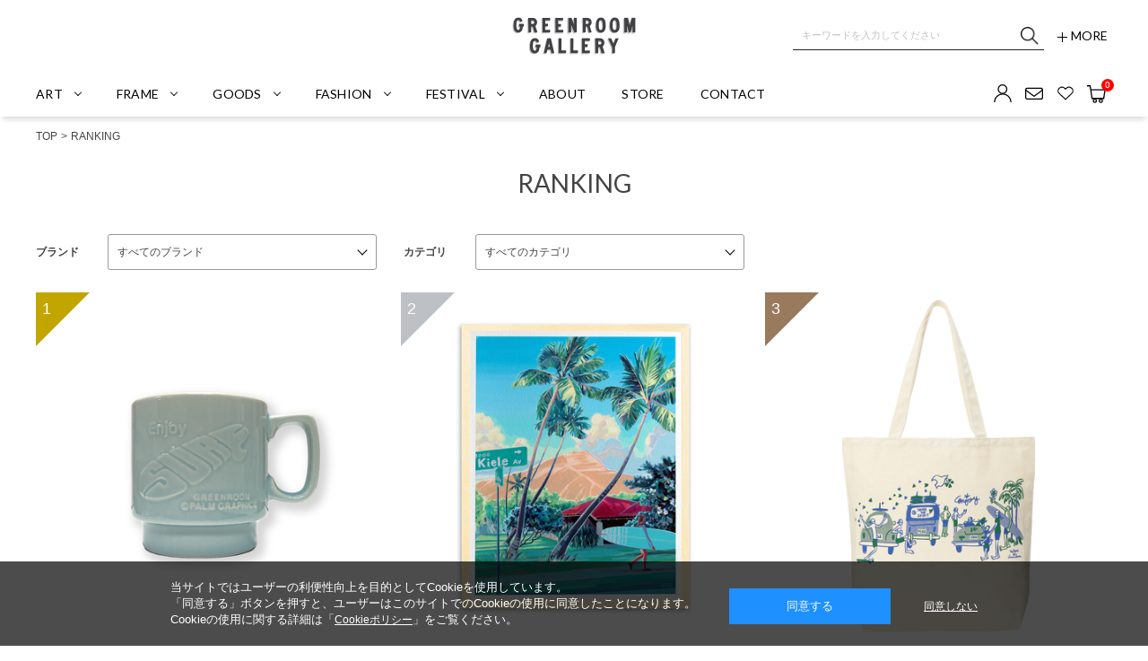

--- FILE ---
content_type: text/html;charset=UTF-8
request_url: https://greenroomgallery.com/ranking/
body_size: 79468
content:

			<!-- bd nothing -->







	


<!-- brandCode ==== -->










<!DOCTYPE html>
<html lang="ja">
<head>
<meta charset="utf-8">

<title>RANKING | GREENROOM GALLERY</title>
<meta name="description" content="Greenroom Galleryは、サーフカルチャー、ビーチカルチャーを発信し、海と共に生きるライフスタイルを提案するアートギャラリーです。">
<meta name="keywords" content="RANKING,Greenroom Gallery,グリーンルーム ギャラリー,公式,通販">

<meta property="og:title" content="RANKING | GREENROOM GALLERY" />
<meta property="og:type" content="article" />
<meta property="og:url" content="https://greenroomgallery.com/ranking/" />
<meta property="og:image" content="https://www.greenroomgallery.com/static/common/ogp/ogp.png" />
<meta property="og:site_name" content="GREENROOM GALLERY" />
<meta property="og:description" content="Greenroom Galleryは、サーフカルチャー、ビーチカルチャーを発信し、海と共に生きるライフスタイルを提案するアートギャラリーです。" />

<link rel='icon' type='image/x-icon' href="/favicon.ico" />
<link rel="shortcut icon" type="image/x-icon" href="/favicon.ico" />
<link rel="apple-touch-icon-precomposed" href="/apple-touch-icon.png" />
<link rel="mask-icon" href="/static/common/favicon/safari-pinned-tab.svg" color="#000000" />

<meta http-equiv="Content-Type" content="text/html; charset=utf-8" />
<meta http-equiv="Pragma" content="no-cache" />
<meta http-equiv="Cache-Control" content="no-cache" />
<meta http-equiv="Expires" content="Thu, 01 Dec 1994 16:00:00 GMT" />
<meta name="Copyright" content="GREENROOM GALLERY" />
<meta name="Slurp" content="NOYDIR" />
<meta name="robots" content="all">
<meta http-equiv="Content-Script-Type" content="text/javascript" />
<meta http-equiv="Content-Style-Type" content="text/css" />
<meta name="viewport" content="width=1300, user-scalable=yes">


<link rel="alternate" media="handheld" href="//greenroomgallery.com/" />
<link rel="canonical" href="https://greenroomgallery.com/ranking/" />


<script type="text/javascript">
	window.WebFontConfig = {
		google: { families: [ 'Lato:400,700' ] },
		active: function() {
			sessionStorage.fonts = true;
		}
	};
	(function() {
		var wf = document.createElement('script');
		wf.src = ('https:' == document.location.protocol ? 'https' : 'http') +
'://ajax.googleapis.com/ajax/libs/webfont/1/webfont.js';
		wf.type = 'text/javascript';
		wf.async = 'true';
		var s = document.getElementsByTagName('script')[0];
		s.parentNode.insertBefore(wf, s);
	})();
</script>
<style type="text/css"> .common_title{ font-family:"Lato",Arial, sans-serif; font-size:28px; line-height:34px; text-align:center; margin:0 0 40px; } .wf-active .common_title{ visibility:visible; } .common_btn a{ display:inline-block; width:278px; height:48px; font-family:"Lato",Arial, sans-serif; font-size:14px; line-height:40px; text-align:center; border:1px solid #a6a6a6; border-radius:3px; } .wf-active .common_btn a{ visibility:visible; } .header_nav_item, .header_nav_link{ display: -webkit-flex; display: -ms-flexbox; display: flex; -webkit-flex-flow: row wrap; -ms-flex-flow: row wrap; flex-flow: row wrap; -webkit-align-items: center; -ms-flex-align: center; align-items: center; -webkit-justify-content: center; -ms-justify-content: center; justify-content: center; height: 50px; color: #000; font-family:"Lato",Arial, sans-serif; font-size:14px; line-height:16px; letter-spacing:0.02em; } .wf-active .header_nav_item, .wf-active .header_nav_link{ visibility:visible; } .header_nav_item:hover, .header_nav_link:hover { color: #b1b1b1; } </style><link rel="stylesheet" type="text/css" href="/static/full/css/common.css?20220217185614">
<link rel="stylesheet" type="text/css" href="/static/full/css/layout.css?20221207115105">
<link rel="stylesheet" type="text/css" href="/static/full/css/header.css?20250414171957">
<link rel="stylesheet" type="text/css" href="/static/full/css/footer.css?20220405201223">
<link rel="stylesheet" type="text/css" href="/static/full/css/side.css?20221128141417">
<link rel="stylesheet" type="text/css" href="/static/full/css/page/page-ranking.css?20220405132421">


<script src="//ajax.googleapis.com/ajax/libs/jquery/1.10.2/jquery.min.js"></script>

<script src="//cdnjs.cloudflare.com/ajax/libs/underscore.js/1.5.1/underscore-min.js"></script>
<script src="//cdnjs.cloudflare.com/ajax/libs/underscore.string/2.3.3/underscore.string.min.js"></script>
<script src="//cdnjs.cloudflare.com/ajax/libs/json2/20121008/json2.js"></script>
<script src="//cdnjs.cloudflare.com/ajax/libs/moment.js/2.8.3/moment.min.js"></script>
<script src="//cdnjs.cloudflare.com/ajax/libs/numeral.js/1.4.5/numeral.min.js"></script>
<script src="//greenroomgallery.com/adss/js/lib/jquery.form.js?1.0"></script>
<!-- Basics -->
<script src="//greenroomgallery.com/adss/js/adss/namespace.js?1.0"></script>
<script src="//greenroomgallery.com/adss/js/adss/console.js?1.0"></script>
<script src="//greenroomgallery.com/adss/js/adss/resource.js?1.0"></script>
<script src="//greenroomgallery.com/adss/js/adss/util.js?1.0"></script>
<script src="//greenroomgallery.com/adss/js/adss/promotion.js?1.0"></script>
<script src="//greenroomgallery.com/adss/js/adss/cartAddItems.js?1.0"></script>
<script>
ADSS.Config.lang = 'ja';
ADSS.Config.appBaseUrl = '//greenroomgallery.com/ap/';
ADSS.Config.console.activate(false);
moment.locale('ja', {
  weekdays: ['日曜日', '月曜日', '火曜日', '水曜日', '木曜日', '金曜日', '土曜日'],
  weekdaysShort: ['日', '月', '火', '水', '木', '金', '土']
});
</script>
<script src="//greenroomgallery.com/adss/js/adss/bootstrap_front.js?1.0"></script>
<script src="//greenroomgallery.com/adss/js/adss/app.js?1.0"></script>
<script src="//greenroomgallery.com/ap/api/mem.js?1769780136568"></script>
<script type="text/javascript" src="/static/full/js/vendor.js?20220217185615"></script>
<script type="text/javascript" src="/static/common/js/common.js?20220217185612"></script>
<script type="text/javascript" src="/static/full/js/common.js?20220217185615"></script>


<!-- Google Tag Manager -->
<script>(function(w,d,s,l,i){w[l]=w[l]||[];w[l].push({'gtm.start':
new Date().getTime(),event:'gtm.js'});var f=d.getElementsByTagName(s)[0],
j=d.createElement(s),dl=l!='dataLayer'?'&l='+l:'';j.async=true;j.src=
'https://www.googletagmanager.com/gtm.js?id='+i+dl;f.parentNode.insertBefore(j,f);
})(window,document,'script','dataLayer','GTM-N78M6H4');</script>
<!-- End Google Tag Manager -->


</head>


<body>
	<div id="pagetop" class="wrapper"><!-- wrapper Start -->

<!-- Google Tag Manager (noscript) -->
<noscript><iframe src="https://www.googletagmanager.com/ns.html?id=GTM-N78M6H4"
height="0" width="0" style="display:none;visibility:hidden"></iframe></noscript>
<!-- End Google Tag Manager (noscript) -->


			<!-- bd nothing -->







	


<!-- brandCode ==== -->





<!--false-->

<header id="header"><!-- header Start -->
	<!-- 帯バナー Start -->
	<!-- 帯バナー End -->
	<div class="header_content"><!-- header_content Start -->
		<div class="header_box"><!-- header_box Start -->
			<div class="header_top">
				<div class="header_top_inner">
<div class="header_caution"><!-- header_caution Start -->
</div><!-- header_caution End -->

						<div class="header_logo">
							<h1 class="header_logo_title">
								<a class="header_logo_link header_logo_top" href="https://greenroomgallery.com/">GREENROOM GALLERY</a>
							</h1>
						</div>
					<div class="header_search">
						<div class="header_search_area">
							<script type="text/javascript">
								var searchBaseUrl = 'https://greenroomgallery.com/ap/s/s';
								var toFullWidth = function(value) {
									if (!value) return value;
									return String(value).replace(/[!-~]/g, function(all) {
										return String.fromCharCode(all.charCodeAt(0) + 0xFEE0);
									});
								};
								function isHanEisu(str){
									str = (str==null)?"":str;
									if(str.match(/^[A-Za-z0-9]*$/)){
										return true;
									}else{
										return false;
									}
								}
								function menuKwSearch() {
									var kw = $('#menuKw').val();
									var chkkw = kw;
									if ( kw == "キーワードを入力してください" ) {
										kw = "";
									}else{
										if (kw.length  == 1 && !isHanEisu(chkkw)){
											kw = toFullWidth(kw);
											kw = "&fq=text:" + ADSS.Util.asSolrSafeString(kw) + "&search=" + ADSS.Util.asSolrSafeString(kw);
										}else{
											kw = "&fq=text:" + ADSS.Util.asSolrSafeString(kw) + "&search=" + ADSS.Util.asSolrSafeString(kw);
										}
									}
									location.href = searchBaseUrl + '?rows=40&sort=fsdt+desc,rk+desc&fq=scls:n_*' + kw.replace(/%5C/g, "");
								}
								function toFullWidth(elm) {
									return elm.value.replace(/[ -/:-@\[-~]/g, function(s){
										return String.fromCharCode(s.charCodeAt(0)+0xFEE0);
									});
								}
								$(function() {
									$('.search_btn a').on('click',function(){
										menuKwSearch();
									});
								});
							</script>
							<form class="header_search_form" name="headSearchForm" method="get" onSubmit="menuKwSearch();return false;">
								<div class="header_search_group">
									<div class="header_search_text">
										<input type="text" id="menuKw" title="キーワードを入力してください" class="header_search_input js-placeholder" value="">
										<div class="header_search_submit">
										<input class="button_search_submit" type="submit" value="送信" onclick="menuKwSearch();">
									</div>
								</div>
								</div>
							</form>
						</div>
						<div class="header_search_btn"><a class="button_header_search" href="https://greenroomgallery.com/ap/s/q"><span class="header_search_name"><i class="icon_search_toggle"></i>MORE</span></a></div>
					</div>
				</div><!-- /header_top_inner -->
			</div><!-- /header_top -->
			<div class="header_bottom"><!-- header_bottom Start -->
				<div class="header_bottom_inner">
					<div class="header_menu">

<nav class="header_nav"><!-- header_nav Start -->
	<ul class="header_nav_list">
				<li class="header_nav_item header_nav_slidebtn"><a class="header_nav_link" href="#"><span class="header_nav_name">ART</span></a>


<div class="header_slide_nav header_slide_art">
	<div class="header_category_content">
		<div class="header_category_inner header_art_inner">
			<div class="header_art_wrap">

				<h3 class="header_category_name">
					<a class="header_category_link" href="https://greenroomgallery.com/ap/s/s?sort=fsdt+desc,rk+desc&fq=scls:n_*&fq=-stnum:0&fq=cc1:A">
						All
					</a>
				</h3>

				<p class="header_category_title" id="header_art_artist_title">-Artist</p>

				<p class="header_category_title">-Category</p>
				<div class="header_category_block" id="header_art_category_container"></div>
			</div>
		</div>
	</div>
</div>

<script id="template_header_art_artist" type="text/template">
{{ _.each(data.doc, function(country) { }}
	<p class="header_category_country bdc_{{=country.code}}">{{=country.name}}</p>
	<div class="header_category_block header_category_country_{{=country.code}}">
	{{ _.each(country.brandList, function(bd) { }}
		{{ if ( bd.code == "GR001" ) { }}
			<div class="header_category_list bd_{{=bd.code}}">
				<h3 class="header_category_name"><a class="header_category_link" href="/ap/s/s?rows=40&amp;sort=rk+desc,sdt+desc&amp;fq=scls:n_*&amp;fq=-stnum:0&amp;fq=bd:GR001&amp;brandtop=heatherbrown">{{=bd.name}}</a></h3>
			</div>
		{{ } }}
		{{ if ( bd.code == "GR002" ) { }}
			<div class="header_category_list bd_{{=bd.code}}">
				<h3 class="header_category_name"><a class="header_category_link" href="/ap/s/s?rows=40&amp;sort=rk+desc,sdt+desc&amp;fq=scls:n_*&amp;fq=-stnum:0&amp;fq=bd:GR002&amp;brandtop=clarklittle">{{=bd.name}}</a></h3>
			</div>
		{{ } }}
		{{ if ( bd.code == "GR003" ) { }}
			<div class="header_category_list bd_{{=bd.code}}">
				<h3 class="header_category_name"><a class="header_category_link" href="/ap/s/s?rows=40&amp;sort=rk+desc,sdt+desc&amp;fq=scls:n_*&amp;fq=-stnum:0&amp;fq=bd:GR003&amp;brandtop=breepoort">{{=bd.name}}</a></h3>
			</div>
		{{ } }}
		{{ if ( bd.code == "GR004" ) { }}
			<div class="header_category_list bd_{{=bd.code}}">
				<h3 class="header_category_name"><a class="header_category_link" href="/ap/s/s?rows=40&amp;sort=rk+desc,sdt+desc&amp;fq=scls:n_*&amp;fq=-stnum:0&amp;fq=bd:GR004&amp;brandtop=nickkuchar">{{=bd.name}}</a></h3>
			</div>
		{{ } }}
		{{ if ( bd.code == "GR008" ) { }}
			<div class="header_category_list bd_{{=bd.code}}">
				<h3 class="header_category_name"><a class="header_category_link" href="/ap/s/s?rows=40&amp;sort=rk+desc,sdt+desc&amp;fq=scls:n_*&amp;fq=-stnum:0&amp;fq=bd:GR008&amp;brandtop=jacksoren">{{=bd.name}}</a></h3>
			</div>
		{{ } }}
		{{ if ( bd.code == "GR009" ) { }}
			<div class="header_category_list bd_{{=bd.code}}">
				<h3 class="header_category_name"><a class="header_category_link" href="/ap/s/s?rows=40&amp;sort=rk+desc,sdt+desc&amp;fq=scls:n_*&amp;fq=-stnum:0&amp;fq=bd:GR009&amp;brandtop=christieshinn">{{=bd.name}}</a></h3>
			</div>
		{{ } }}
		{{ if ( bd.code == "GR005" ) { }}
			<div class="header_category_list bd_{{=bd.code}}">
				<h3 class="header_category_name"><a class="header_category_link" href="/ap/s/s?rows=40&amp;sort=rk+desc,sdt+desc&amp;fq=scls:n_*&amp;fq=-stnum:0&amp;fq=bd:GR005&amp;brandtop=krisgoto">{{=bd.name}}</a></h3>
			</div>
		{{ } }}
		{{ if ( bd.code == "GR010" ) { }}
			<div class="header_category_list bd_{{=bd.code}}">
				<h3 class="header_category_name"><a class="header_category_link" href="/tylerwarren/">{{=bd.name}}</a></h3>
			</div>
		{{ } }}
		{{ if ( bd.code == "GR011" ) { }}
			<div class="header_category_list bd_{{=bd.code}}">
				<h3 class="header_category_name"><a class="header_category_link" href="/ap/s/s?rows=40&amp;sort=rk+desc,sdt+desc&amp;fq=scls:n_*&amp;fq=-stnum:0&amp;fq=bd:GR011&amp;brandtop=matthewallen">{{=bd.name}}</a></h3>
			</div>
		{{ } }}
		{{ if ( bd.code == "GR014" ) { }}
			<div class="header_category_list bd_{{=bd.code}}">
				<h3 class="header_category_name"><a class="header_category_link" href="/ap/s/s?rows=40&amp;sort=rk+desc,sdt+desc&amp;fq=scls:n_*&amp;fq=-stnum:0&amp;fq=bd:GR014&amp;brandtop=kevinbutler">{{=bd.name}}</a></h3>
			</div>
		{{ } }}
		{{ if ( bd.code == "GR016" ) { }}
			<div class="header_category_list bd_{{=bd.code}}">
				<h3 class="header_category_name"><a class="header_category_link" href="/ap/s/s?rows=40&amp;sort=rk+desc,sdt+desc&amp;fq=scls:n_*&amp;fq=-stnum:0&amp;fq=bd:GR016&amp;brandtop=orangepark">{{=bd.name}}</a></h3>
			</div>
		{{ } }}
		{{ if ( bd.code == "GR012" ) { }}
			<div class="header_category_list bd_{{=bd.code}}">
				<h3 class="header_category_name"><a class="header_category_link" href="/ap/s/s?rows=40&amp;sort=rk+desc,sdt+desc&amp;fq=scls:n_*&amp;fq=-stnum:0&amp;fq=bd:GR012&amp;brandtop=kenauster">{{=bd.name}}</a></h3>
			</div>
		{{ } }}
		{{ if ( bd.code == "GR066" ) { }}
			<div class="header_category_list bd_{{=bd.code}}">
				<h3 class="header_category_name"><a class="header_category_link" href="/ap/s/s?rows=40&amp;sort=rk+desc,sdt+desc&amp;fq=scls:n_*&amp;fq=-stnum:0&amp;fq=bd:GR066&amp;brandtop=jessicamiyuki">{{=bd.name}}</a></h3>
			</div>
		{{ } }}
		{{ if ( bd.code == "GR013" ) { }}
			<div class="header_category_list bd_{{=bd.code}}">
				<h3 class="header_category_name"><a class="header_category_link" href="/ap/s/s?rows=40&amp;sort=rk+desc,sdt+desc&amp;fq=scls:n_*&amp;fq=-stnum:0&amp;fq=bd:GR013&amp;brandtop=jeffcanham">{{=bd.name}}</a></h3>
			</div>
		{{ } }}
		{{ if ( bd.code == "GR019" ) { }}
			<div class="header_category_list bd_{{=bd.code}}">
				<h3 class="header_category_name"><a class="header_category_link" href="/ap/s/s?rows=40&amp;sort=rk+desc,sdt+desc&amp;fq=scls:n_*&amp;fq=-stnum:0&amp;fq=bd:GR019&amp;brandtop=nathanmcKee">{{=bd.name}}</a></h3>
			</div>
		{{ } }}
		{{ if ( bd.code == "GR015" ) { }}
			<div class="header_category_list bd_{{=bd.code}}">
				<h3 class="header_category_name"><a class="header_category_link" href="/ap/s/s?rows=40&amp;sort=rk+desc,sdt+desc&amp;fq=scls:n_*&amp;fq=-stnum:0&amp;fq=bd:GR015&amp;brandtop=erikabel">{{=bd.name}}</a></h3>
			</div>
		{{ } }}
		{{ if ( bd.code == "GR022" ) { }}
			<div class="header_category_list bd_{{=bd.code}}">
				<h3 class="header_category_name"><a class="header_category_link" href="/ap/s/s?rows=40&amp;sort=rk+desc,sdt+desc&amp;fq=scls:n_*&amp;fq=-stnum:0&amp;fq=bd:GR022&amp;brandtop=Jonasclaesson">{{=bd.name}}</a></h3>
			</div>
		{{ } }}
		{{ if ( bd.code == "GR024" ) { }}
			<div class="header_category_list bd_{{=bd.code}}">
				<h3 class="header_category_name"><a class="header_category_link" href="/ap/s/s?rows=40&amp;sort=rk+desc,sdt+desc&amp;fq=scls:n_*&amp;fq=-stnum:0&amp;fq=bd:GR024&amp;brandtop=blacklist">{{=bd.name}}</a></h3>
			</div>
		{{ } }}
		{{ if ( bd.code == "GR031" ) { }}
			<div class="header_category_list bd_{{=bd.code}}">
				<h3 class="header_category_name"><a class="header_category_link" href="/ap/s/s?rows=40&amp;sort=rk+desc,sdt+desc&amp;fq=scls:n_*&amp;fq=-stnum:0&amp;fq=bd:GR031&amp;brandtop=kojitoyoda">{{=bd.name}}</a></h3>
			</div>
		{{ } }}
		{{ if ( bd.code == "GR032" ) { }}
			<div class="header_category_list bd_{{=bd.code}}">
				<h3 class="header_category_name"><a class="header_category_link" href="/ap/s/s?rows=40&amp;sort=rk+desc,sdt+desc&amp;fq=scls:n_*&amp;fq=-stnum:0&amp;fq=bd:GR032&amp;brandtop=showatanabe">{{=bd.name}}</a></h3>
			</div>
		{{ } }}
		{{ if ( bd.code == "GR033" ) { }}
			<div class="header_category_list bd_{{=bd.code}}">
				<h3 class="header_category_name"><a class="header_category_link" href="/ap/s/s?rows=40&amp;sort=rk+desc,sdt+desc&amp;fq=scls:n_*&amp;fq=-stnum:0&amp;fq=bd:GR033&amp;brandtop=yumiyamada">{{=bd.name}}</a></h3>
			</div>
		{{ } }}
		{{ if ( bd.code == "GR035" ) { }}
			<div class="header_category_list bd_{{=bd.code}}">
				<h3 class="header_category_name"><a class="header_category_link" href="/ap/s/s?rows=40&amp;sort=rk+desc,sdt+desc&amp;fq=scls:n_*&amp;fq=-stnum:0&amp;fq=bd:GR035&amp;brandtop=uske">{{=bd.name}}</a></h3>
			</div>
		{{ } }}
		{{ if ( bd.code == "GR026" ) { }}
			<div class="header_category_list bd_{{=bd.code}}">
				<h3 class="header_category_name"><a class="header_category_link" href="/ap/s/s?rows=40&amp;sort=rk+desc,sdt+desc&amp;fq=scls:n_*&amp;fq=-stnum:0&amp;fq=bd:GR026&amp;brandtop=awesomemaps">{{=bd.name}}</a></h3>
			</div>
		{{ } }}
		{{ if ( bd.code == "GR027" ) { }}
			<div class="header_category_list bd_{{=bd.code}}">
				<h3 class="header_category_name"><a class="header_category_link" href="/ap/s/s?rows=40&amp;sort=rk+desc,sdt+desc&amp;fq=scls:n_*&amp;fq=-stnum:0&amp;fq=bd:GR027&amp;brandtop=oceansole">{{=bd.name}}</a></h3>
			</div>
		{{ } }}
		{{ if ( bd.code == "GR029" ) { }}
			<div class="header_category_list bd_{{=bd.code}}">
				<h3 class="header_category_name"><a class="header_category_link" href="/ap/s/s?rows=40&amp;sort=rk+desc,sdt+desc&amp;fq=scls:n_*&amp;fq=-stnum:0&amp;fq=bd:GR029&amp;brandtop=matthewwigglesworth">{{=bd.name}}</a></h3>
			</div>
		{{ } }}
		{{ if ( bd.code == "GR028" ) { }}
			<div class="header_category_list bd_{{=bd.code}}">
				<h3 class="header_category_name"><a class="header_category_link" href="/ap/s/s?rows=40&amp;sort=rk+desc,sdt+desc&amp;fq=scls:n_*&amp;fq=-stnum:0&amp;fq=bd:GR028&amp;brandtop=lesfillesdusurf">{{=bd.name}}</a></h3>
			</div>
		{{ } }}
		{{ if ( bd.code == "GR030" ) { }}
			<div class="header_category_list bd_{{=bd.code}}">
				<h3 class="header_category_name"><a class="header_category_link" href="/ap/s/s?rows=40&amp;sort=rk+desc,sdt+desc&amp;fq=scls:n_*&amp;fq=-stnum:0&amp;fq=bd:GR030&amp;brandtop=carvefinart">{{=bd.name}}</a></h3>
			</div>
		{{ } }}
		{{ if ( bd.code == "GR059" ) { }}
			<div class="header_category_list bd_{{=bd.code}}">
				<h3 class="header_category_name"><a class="header_category_link" href="/ap/s/s?rows=40&amp;sort=rk+desc,sdt+desc&amp;fq=scls:n_*&amp;fq=-stnum:0&amp;fq=bd:GR059&amp;brandtop=brycejohnson">{{=bd.name}}</a></h3>
			</div>
		{{ } }}
		{{ if ( bd.code == "GR046" ) { }}
			<div class="header_category_list bd_{{=bd.code}}">
				<h3 class="header_category_name"><a class="header_category_link" href="/ap/s/s?rows=40&amp;sort=rk+desc,sdt+desc&amp;fq=scls:n_*&amp;fq=-stnum:0&amp;fq=bd:GR046&amp;brandtop=mollusk">{{=bd.name}}</a></h3>
			</div>
		{{ } }}
		{{ if ( bd.code == "GR045" ) { }}
			<div class="header_category_list bd_{{=bd.code}}">
				<h3 class="header_category_name"><a class="header_category_link" href="/ap/s/s?rows=40&amp;sort=fsdt+desc,rk+desc&amp;fq=scls:n_*&amp;fq=bd:GR045">{{=bd.name}}</a></h3>
			</div>
		{{ } }}
		{{ if ( bd.code == "GR051" ) { }}
			<div class="header_category_list bd_{{=bd.code}}">
				<h3 class="header_category_name"><a class="header_category_link" href="/ap/s/s?rows=40&amp;sort=fsdt+desc,rk+desc&amp;fq=scls:n_*&amp;fq=bd:GR051">{{=bd.name}}</a></h3>
			</div>
		{{ } }}
		{{ if ( bd.code == "GR034" ) { }}
			<div class="header_category_list bd_{{=bd.code}}">
				<h3 class="header_category_name"><a class="header_category_link" href="/ap/s/s?rows=40&amp;sort=rk+desc,sdt+desc&amp;fq=scls:n_*&amp;fq=-stnum:0&amp;fq=bd:GR034&amp;brandtop=aumbak">{{=bd.name}}</a></h3>
			</div>
		{{ } }}
		{{ if ( bd.code == "GR017" ) { }}
			<div class="header_category_list bd_{{=bd.code}}">
				<h3 class="header_category_name"><a class="header_category_link" href="/ap/s/s?rows=40&amp;sort=rk+desc,sdt+desc&amp;fq=scls:n_*&amp;fq=-stnum:0&amp;fq=bd:GR017&amp;brandtop=susanwickstrand">{{=bd.name}}</a></h3>
			</div>
		{{ } }}
		{{ if ( bd.code == "GR067" ) { }}
			<div class="header_category_list bd_{{=bd.code}}">
				<h3 class="header_category_name"><a class="header_category_link" href="/ap/s/s?rows=40&amp;sort=rk+desc,sdt+desc&amp;fq=scls:n_*&amp;fq=-stnum:0&amp;fq=bd:GR067&amp;brandtop=colettemiller">{{=bd.name}}</a></h3>
			</div>
		{{ } }}
		{{ if ( bd.code == "GR007" ) { }}
			<div class="header_category_list bd_{{=bd.code}}">
				<h3 class="header_category_name"><a class="header_category_link" href="/ap/s/s?rows=40&amp;sort=rk+desc,sdt+desc&amp;fq=scls:n_*&amp;fq=-stnum:0&amp;fq=bd:GR007&amp;brandtop=punkyaloha">{{=bd.name}}</a></h3>
			</div>
		{{ } }}
		{{ if ( bd.code == "GR043" ) { }}
			<div class="header_category_list bd_{{=bd.code}}">
				<h3 class="header_category_name"><a class="header_category_link" href="/ap/s/s?rows=40&amp;sort=rk+desc,sdt+desc&amp;fq=scls:n_*&amp;fq=-stnum:0&amp;fq=bd:GR043&amp;brandtop=northshorephotography">{{=bd.name}}</a></h3>
			</div>
		{{ } }}
		{{ if ( bd.code == "GR042" ) { }}
			<div class="header_category_list bd_{{=bd.code}}">
				<h3 class="header_category_name"><a class="header_category_link" href="/ap/s/s?rows=40&amp;sort=rk+desc,sdt+desc&amp;fq=scls:n_*&amp;fq=-stnum:0&amp;fq=bd:GR042&amp;brandtop=margaretrice">{{=bd.name}}</a></h3>
			</div>
		{{ } }}
		{{ if ( bd.code == "GR070" ) { }}
			<div class="header_category_list bd_{{=bd.code}}">
				<h3 class="header_category_name"><a class="header_category_link" href="/ap/s/s?rows=40&amp;sort=rk+desc,sdt+desc&amp;fq=scls:n_*&amp;fq=-stnum:0&amp;fq=bd:GR070&amp;brandtop=atsushisugimoto">{{=bd.name}}</a></h3>
			</div>
		{{ } }}
		{{ if ( bd.code == "GR068" ) { }}
			<div class="header_category_list bd_{{=bd.code}}">
				<h3 class="header_category_name"><a class="header_category_link" href="/ap/s/s?rows=40&amp;sort=rk+desc,sdt+desc&amp;fq=scls:n_*&amp;fq=-stnum:0&amp;fq=bd:GR068&amp;brandtop=solario">{{=bd.name}}</a></h3>
			</div>
		{{ } }}
		{{ if ( bd.code == "GR069" ) { }}
			<div class="header_category_list bd_{{=bd.code}}">
				<h3 class="header_category_name"><a class="header_category_link" href="/ap/s/s?rows=40&amp;sort=rk+desc,sdt+desc&amp;fq=scls:n_*&amp;fq=-stnum:0&amp;fq=bd:GR069&amp;brandtop=lolapilarhawaii">{{=bd.name}}</a></h3>
			</div>
		{{ } }}
		{{ if ( bd.code == "GR073" ) { }}
			<div class="header_category_list bd_{{=bd.code}}">
				<h3 class="header_category_name"><a class="header_category_link" href="/ap/s/s?rows=40&amp;sort=rk+desc,sdt+desc&amp;fq=scls:n_*&amp;fq=-stnum:0&amp;fq=bd:GR073&amp;brandtop=daniellamanini">{{=bd.name}}</a></h3>
			</div>
		{{ } }}
		{{ if ( bd.code == "GR072" ) { }}
			<div class="header_category_list bd_{{=bd.code}}">
				<h3 class="header_category_name"><a class="header_category_link" href="/ap/s/s?rows=40&amp;sort=rk+desc,sdt+desc&amp;fq=scls:n_*&amp;fq=-stnum:0&amp;fq=bd:GR072&amp;brandtop=tywilliams">{{=bd.name}}</a></h3>
			</div>
		{{ } }}
		{{ if ( bd.code == "GR074" ) { }}
			<div class="header_category_list bd_{{=bd.code}}">
				<h3 class="header_category_name"><a class="header_category_link" href="/ap/s/s?rows=40&amp;sort=rk+desc,sdt+desc&amp;fq=scls:n_*&amp;fq=-stnum:0&amp;fq=bd:GR074&amp;brandtop=laurenroth">{{=bd.name}}</a></h3>
			</div>
		{{ } }}
		{{ if ( bd.code == "GR076" ) { }}
			<div class="header_category_list bd_{{=bd.code}}">
				<h3 class="header_category_name"><a class="header_category_link" href="/ap/s/s?rows=40&amp;sort=rk+desc,sdt+desc&amp;fq=scls:n_*&amp;fq=-stnum:0&amp;fq=bd:GR076&amp;brandtop=fabianlavater">{{=bd.name}}</a></h3>
			</div>
		{{ } }}
	{{ }); }}
	</div>
{{ }); }}
</script>

<script type="text/javascript">
$(function() {
	var headerArtistParams = new Array();
	headerArtistParams.push('wt=json');
	headerArtistParams.push('rows=0');
	headerArtistParams.push('facet=true');
	headerArtistParams.push('facet.sort=index');
	headerArtistParams.push('facet.pivot=bdc,bd,bdName');
	headerArtistParams.push('facet.mincount=1');

	var dataParam = headerArtistParams.join('&');
	dataParam = dataParam.replace("&&","&");

	$.ajax({
		url: '/ise/select',
		data: dataParam,
		async: true,
		dataType: "json",
	}).done(function(data, status, xhr) {
		var brandCategoryData = data.facet_counts.facet_pivot["bdc,bd,bdName"];

		var countoryInfoList = [];
			_info = {
				"name" : "Hawaii",
				"code" : "GR01"
			}
			countoryInfoList.push(_info);
			_info = {
				"name" : "California",
				"code" : "GR02"
			}
			countoryInfoList.push(_info);
			_info = {
				"name" : "Australia",
				"code" : "GR03"
			}
			countoryInfoList.push(_info);
			_info = {
				"name" : "Japan",
				"code" : "GR04"
			}
			countoryInfoList.push(_info);
			_info = {
				"name" : "Other",
				"code" : "GR05"
			}
			countoryInfoList.push(_info);

		var countryList = [];
		_.each(countoryInfoList, function(info, index){
			_.each(brandCategoryData, function(bdc, index){
				var _infoName = info.name;
				var _infoCode = info.code;
				var _brandCategoryCode = bdc.value;
				var brandArray = [];

				if (_infoCode == _brandCategoryCode) {
					_.each(bdc.pivot, function(bdData, index) {
						var _brandCode = bdData.value;
						var _brandName = bdData.pivot[0].value;
						bdArray = {
							"code" : _brandCode,
							"name" : _brandName,
							"link" : "https://greenroomgallery.com/ap/s/s?rows=40&sort=fsdt+desc,rk+desc&fq=scls:n_*" + "&fq=bd:" + _brandCode
						};
						brandArray.push(bdArray);
					});

					bdcArray = {
						"name" : _infoName,
						"code" : _brandCategoryCode,
						"link" : "https://greenroomgallery.com/ap/s/s?rows=40&sort=fsdt+desc,rk+desc&fq=scls:n_*" + "&fq=bdc:" + _brandCategoryCode,
						"brandList" : brandArray,
					};
					countryList.push(bdcArray);
					return;
				}
			});
		});

		$('#header_art_artist_title').after(_.template($('#template_header_art_artist').html())({ "doc" : countryList}));
		countryData = [];
	});
});
</script>

<script type="text/template" id="template_header_art_category">
	{{ _.each(data.categoryList ,function(category) { }}
	<div class="header_category_list cc2_{{=category.code}}">
		<h3 class="header_category_name"><a class="header_category_link" href="{{=category.link}}">{{=category.name}}</a></h3>
		<ul class="header_category_list__small">
		{{ _.each(category.small ,function(sCategory) { }}
			<li class="header_category_item__small"><a href="{{=sCategory.link}}" class="header_category_link__small">{{=sCategory.name}}</a></li>
		{{ }); }}
		</ul>
	</div>
	{{ }); }}
</script>

<script type="text/javascript">
	$(function() {
		var params = new Array();
		params.push('wt=json');
		params.push('rows=0');
		params.push('facet=true');
		params.push('facet.limit=1000');
		params.push('facet.field=cf1');
		params.push('facet.field=cf2');
		params.push('facet.field=cf3');
		params.push('facet.sort=false');
		params.push('facet.mincount=1');
		params.push('&fq=-bdc:GR06');
		params.push('&fq=cc1:A');
		//params.push('fq=scls:n_*');
		//params.push('fq=-stnum:0');

		var dataParam = params.join('&');
		dataParam = dataParam.replace("&&","&");
		$.ajax({
			'url'      : '/ise/select',
			'data'     : dataParam,
			'dataType' : "json"
		}).done(function(data) {
			var largeCts = data.facet_counts.facet_fields.cf1;
			var mediumCts = data.facet_counts.facet_fields.cf2;
			var smallCts = data.facet_counts.facet_fields.cf3;
			var cc = "";

			var holder = new Array();
			for (var i = 0; i < largeCts.length; i+= 2) {
				var _codeName = largeCts[i].split("__");
				var _code = _codeName[0];
				var _name = _codeName[1]
				var _count = largeCts[i+1];

				if ( _count > 0 ) {
					var map = {'code' : _code, 'name' : _name, 'count' : _count};
					if ( cc == _code ) {
						map.active = true;
					}
					map.link = "https://greenroomgallery.com/ap/s/s?rows=40&sort=fsdt+desc,rk+desc&fq=scls:n_*" + "&fq=cc1:" + _code ;

					var holderM = new Array();
					for (var k = 0; k < mediumCts.length; k+= 2) {
						var _McodeName = mediumCts[k].split("__");
						var _Mcode = _McodeName[0];
						var _Mname = _McodeName[1];
						var _Mcount = mediumCts[k+1];
						if (_code != _Mcode.substr(0, 1)) {
							continue;
						}
						if (parseInt(_Mcount, 10) < 1) {
							continue;
						}
						var mid = {'code' : _Mcode, 'name' : _Mname, 'count' : _Mcount};
						if ( cc == _Mcode ) {
							mid.active = true;
						}
						mid.link = "https://greenroomgallery.com/ap/s/s?rows=40&sort=fsdt+desc,rk+desc&fq=scls:n_*" + "&fq=cc2:" + _Mcode ;

						var holderS = new Array();
						for (var p = 0; p < smallCts.length; p+= 2) {
							var _ScodeName = smallCts[p].split("__");
							var _Scode = _ScodeName[0];
							var _Sname = _ScodeName[1];
							var _Scount = smallCts[p+1];
							if (_Mcode != _Scode.substr(0, 2)) {
								continue;
							}
							if (parseInt(_Scount, 10) < 1) {
								continue;
							}
							var sml = {'code' : _Scode, 'name' : _Sname, 'count' : _Scount};
							if ( cc == _Scode ) {
								sml.active = true;
							}
								sml.link = "https://greenroomgallery.com/ap/s/s?rows=40&sort=fsdt+desc,rk+desc&fq=scls:n_*" + "&fq=cc3:" + _Scode ;
							holderS.push(sml);
						}
						mid.small = holderS;
						holderM.push(mid);
					}
					map.medium = holderM;
					holder.push(map);
				}
			}

			if ( holder.length > 0 ) {
				var categoryAll = {
					'name' : 'All', 'code' : 'all', 'count' : '',
					'link' : "https://greenroomgallery.com/ap/s/s?rows=40&sort=fsdt+desc,rk+desc&fq=scls:n_*&fq=cc1:A",
				}
				holder[0].medium.unshift(categoryAll);
			}

			$container = $("#header_art_category_container");
			$container.html("");
			var groupCount = 0;
			var docArray = new Array();
			_.each(holder, function(category, index) {
				_.each(category.medium, function(mcategory, index) {
					docArray.push(mcategory);
					groupCount++;
					if ( groupCount == 6 ) {
						$container.append(_.template($("#template_header_art_category").html())({ "categoryList": docArray }));
						groupCount = 0;
						docArray = new Array();
					}
				});
			});
			if ( groupCount > 0 ) {
				$container.append(_.template($("#template_header_art_category").html())({ "categoryList": docArray }));
				groupCount = 0;
				docArray = new Array();
			}
		});
	});
</script>
				</li>
				<li class="header_nav_item header_nav_slidebtn"><a class="header_nav_link" href="#"><span class="header_nav_name">FRAME</span></a>

<div class="header_slide_nav header_slide_category">
	<div class="header_category_content">
		<div class="header_category_inner">
			<div id="header_frame_container"></div>
		</div>
	</div>
</div>
<script type="text/template" id="template_header_frame">
	<div class="header_category_block">
		{{ _.each(data.categoryList ,function(category) { }}
		<div class="header_category_list cc2_{{=category.code}}">
			<h3 class="header_category_name"><a class="header_category_link" href="{{=category.link}}">{{=category.name}}</a></h3>
			<ul class="header_category_list__small">
			{{ _.each(category.small ,function(sCategory) { }}
				<li class="header_category_item__small"><a href="{{=sCategory.link}}" class="header_category_link__small">{{=sCategory.name}}</a></li>
			{{ }); }}
			</ul>
		</div>
		{{ }); }}
	</div>
</script>

<script type="text/javascript">
	$(function() {
		var params = new Array();
		params.push('wt=json');
		params.push('rows=0');
		params.push('facet=true');
		params.push('facet.limit=1000');
		params.push('facet.field=cf1');
		params.push('facet.field=cf2');
		params.push('facet.field=cf3');
		params.push('facet.sort=false');
		params.push('facet.mincount=1');
		params.push('&fq=cc1:B');
		//params.push('fq=scls:n_*');
		//params.push('fq=-stnum:0');

		var dataParam = params.join('&');
		dataParam = dataParam.replace("&&","&");
		$.ajax({
			'url'      : '/ise/select',
			'data'     : dataParam,
			'dataType' : "json"
		}).done(function(data) {
			var largeCts = data.facet_counts.facet_fields.cf1;
			var mediumCts = data.facet_counts.facet_fields.cf2;
			var smallCts = data.facet_counts.facet_fields.cf3;
			var cc = "";

			var holder = new Array();
			for (var i = 0; i < largeCts.length; i+= 2) {
				var _codeName = largeCts[i].split("__");
				var _code = _codeName[0];
				var _name = _codeName[1]
				var _count = largeCts[i+1];
				if ( _count > 0 ) {
					var map = {'code' : _code, 'name' : _name, 'count' : _count};
					if ( cc == _code ) {
						map.active = true;
					}
					map.link = "https://greenroomgallery.com/ap/s/s?rows=40&sort=fsdt+desc,rk+desc&fq=scls:n_*" + "&fq=cc1:" + _code ;
					//map.link = "javascript:void(0);";

					var holderM = new Array();
					for (var k = 0; k < mediumCts.length; k+= 2) {
						var _McodeName = mediumCts[k].split("__");
						var _Mcode = _McodeName[0];
						var _Mname = _McodeName[1];
						var _Mcount = mediumCts[k+1];
						if (_code != _Mcode.substr(0, 1)) {
							continue;
						}
						if (parseInt(_Mcount, 10) < 1) {
							continue;
						}
						var mid = {'code' : _Mcode, 'name' : _Mname, 'count' : _Mcount};
						if ( cc == _Mcode ) {
							mid.active = true;
						}
						mid.link = "https://greenroomgallery.com/ap/s/s?rows=40&sort=fsdt+desc,rk+desc&fq=scls:n_*" + "&fq=cc2:" + _Mcode ;

						var holderS = new Array();
						for (var p = 0; p < smallCts.length; p+= 2) {
							var _ScodeName = smallCts[p].split("__");
							var _Scode = _ScodeName[0];
							var _Sname = _ScodeName[1];
							var _Scount = smallCts[p+1];
							if (_Mcode != _Scode.substr(0, 2)) {
								continue;
							}
							if (parseInt(_Scount, 10) < 1) {
								continue;
							}
							var sml = {'code' : _Scode, 'name' : _Sname, 'count' : _Scount};
							if ( cc == _Scode ) {
								sml.active = true;
							}
								sml.link = "https://greenroomgallery.com/ap/s/s?rows=40&sort=fsdt+desc,rk+desc&fq=scls:n_*" + "&fq=cc3:" + _Scode ;
							holderS.push(sml);
						}
						mid.small = holderS;
						holderM.push(mid);
					}
					map.medium = holderM;
					holder.push(map);
				}
			}

			if ( holder.length > 0 ) {
				var categoryAll = {
					'name' : 'All', 'code' : 'all', 'count' : '',
					'link' : "https://greenroomgallery.com/ap/s/s?rows=40&sort=fsdt+desc,rk+desc&fq=scls:n_*&fq=-stnum:0&fq=cc1:B",
				}
				holder[0].medium.unshift(categoryAll);
			}

			$container = $("#header_frame_container");
			$container.html("");
			var groupCount = 0;
			var docArray = new Array();
			_.each(holder, function(category, index) {
				_.each(category.medium, function(mcategory, index) {
					docArray.push(mcategory);
					groupCount++;

					if ( groupCount == 6 ) {
						$container.append(_.template($("#template_header_frame").html())({ "categoryList": docArray }));
						groupCount = 0;
						docArray = new Array();
					}
				});
			});

			if ( groupCount > 0 ) {
				$container.append(_.template($("#template_header_frame").html())({ "categoryList": docArray }));
				groupCount = 0;
				docArray = new Array();
			}
		});
	});
</script>
				</li>
				<li class="header_nav_item header_nav_slidebtn"><a class="header_nav_link" href="#"><span class="header_nav_name">GOODS</span></a>

<div class="header_slide_nav header_slide_category">
	<div class="header_category_content">
		<div class="header_category_inner">
			<div id="header_goods_container"></div>
		</div>
	</div>
</div>
<script type="text/template" id="template_header_goods">
	<div class="header_category_block">
		{{ _.each(data.categoryList ,function(category) { }}
		<div class="header_category_list cc2_{{=category.code}}">
			<h3 class="header_category_name"><a class="header_category_link" href="{{=category.link}}">{{=category.name}}</a></h3>
			<ul class="header_category_list__small">
			{{ _.each(category.small ,function(sCategory) { }}
				<li class="header_category_item__small"><a href="{{=sCategory.link}}" class="header_category_link__small">{{=sCategory.name}}</a></li>
			{{ }); }}
			</ul>
		</div>
		{{ }); }}
	</div>
</script>

<script type="text/javascript">
	$(function() {
		var params = new Array();
		params.push('wt=json');
		params.push('rows=0');
		params.push('facet=true');
		params.push('facet.limit=1000');
		params.push('facet.field=cf1');
		params.push('facet.field=cf2');
		params.push('facet.field=cf3');
		params.push('facet.sort=false');
		params.push('facet.mincount=1');
		params.push('&fq=cc1:C');
		//params.push('fq=scls:n_*');
		//params.push('fq=-stnum:0');

		var dataParam = params.join('&');
		dataParam = dataParam.replace("&&","&");
		$.ajax({
			'url'      : '/ise/select',
			'data'     : dataParam,
			'dataType' : "json"
		}).done(function(data) {
			var largeCts = data.facet_counts.facet_fields.cf1;
			var mediumCts = data.facet_counts.facet_fields.cf2;
			var smallCts = data.facet_counts.facet_fields.cf3;
			var cc = "";

			var holder = new Array();
			for (var i = 0; i < largeCts.length; i+= 2) {
				var _codeName = largeCts[i].split("__");
				var _code = _codeName[0];
				var _name = _codeName[1]
				var _count = largeCts[i+1];
				if ( _count > 0 ) {
					var map = {'code' : _code, 'name' : _name, 'count' : _count};
					if ( cc == _code ) {
						map.active = true;
					}
					map.link = "https://greenroomgallery.com/ap/s/s?rows=40&sort=fsdt+desc,rk+desc&fq=scls:n_*" + "&fq=cc1:" + _code ;
					//map.link = "javascript:void(0);";

					var holderM = new Array();
					for (var k = 0; k < mediumCts.length; k+= 2) {
						var _McodeName = mediumCts[k].split("__");
						var _Mcode = _McodeName[0];
						var _Mname = _McodeName[1];
						var _Mcount = mediumCts[k+1];
						if (_code != _Mcode.substr(0, 1)) {
							continue;
						}
						if (parseInt(_Mcount, 10) < 1) {
							continue;
						}
						var mid = {'code' : _Mcode, 'name' : _Mname, 'count' : _Mcount};
						if ( cc == _Mcode ) {
							mid.active = true;
						}
						mid.link = "https://greenroomgallery.com/ap/s/s?rows=40&sort=fsdt+desc,rk+desc&fq=scls:n_*" + "&fq=cc2:" + _Mcode ;

						var holderS = new Array();
						for (var p = 0; p < smallCts.length; p+= 2) {
							var _ScodeName = smallCts[p].split("__");
							var _Scode = _ScodeName[0];
							var _Sname = _ScodeName[1];
							var _Scount = smallCts[p+1];
							if (_Mcode != _Scode.substr(0, 2)) {
								continue;
							}
							if (parseInt(_Scount, 10) < 1) {
								continue;
							}
							var sml = {'code' : _Scode, 'name' : _Sname, 'count' : _Scount};
							if ( cc == _Scode ) {
								sml.active = true;
							}
								sml.link = "https://greenroomgallery.com/ap/s/s?rows=40&sort=fsdt+desc,rk+desc&fq=scls:n_*" + "&fq=cc3:" + _Scode ;
							holderS.push(sml);
						}
						mid.small = holderS;
						holderM.push(mid);
					}
					map.medium = holderM;
					holder.push(map);
				}
			}

			if ( holder.length > 0 ) {
				var categoryAll = {
					'name' : 'All', 'code' : 'all', 'count' : '',
					'link' : "https://greenroomgallery.com/ap/s/s?rows=40&sort=fsdt+desc,rk+desc&fq=scls:n_*&fq=-stnum:0&fq=cc1:C",
				}
				holder[0].medium.unshift(categoryAll);
			}

			$container = $("#header_goods_container");
			$container.html("");
			var groupCount = 0;
			var docArray = new Array();
			_.each(holder, function(category, index) {
				_.each(category.medium, function(mcategory, index) {
					docArray.push(mcategory);
					groupCount++;

					if ( groupCount == 6 ) {
						$container.append(_.template($("#template_header_goods").html())({ "categoryList": docArray }));
						groupCount = 0;
						docArray = new Array();
					}
				});
			});

			if ( groupCount > 0 ) {
				$container.append(_.template($("#template_header_goods").html())({ "categoryList": docArray }));
				groupCount = 0;
				docArray = new Array();
			}
		});
	});
</script>
				</li>
				<li class="header_nav_item header_nav_slidebtn"><a class="header_nav_link" href="#"><span class="header_nav_name">FASHION</span></a>

<div class="header_slide_nav header_slide_fashion">
	<div class="header_category_content">
		<div class="header_category_inner header_fashion_inner">
			<div class="header_fashion_wrap header_gender_wrap">

				<h3 class="header_category_name">
					<a class="header_category_link" href="https://greenroomgallery.com/ap/s/s?sort=fsdt+desc,rk+desc&fq=scls:n_*&fq=-stnum:0&fq=cc1:D">
						All
					</a>
				</h3>

			</div>

			<div class="header_fashion_wrap">
				<p class="header_category_title">-Brand</p>
				<div class="header_category_block" id="header_fashion_brand_container"></div>

				<p class="header_category_title">-Category</p>
				<div class="header_category_block" id="header_fashion_category_container"></div>
			</div>
		</div>
	</div>

<script id="template_header_fashion_brand" type="text/template">
	{{ _.each(data.doc ,function(bd) { }}
	<div class="header_category_list bd_{{=bd.code}}">
		<h3 class="header_category_name"><a class="header_category_link" href="{{=bd.link}}">{{=bd.name}}</a></h3>
	</div>
	{{ }); }}
</script>

<script type="text/template" id="template_header_fashion_category">
	{{ _.each(data.categoryList ,function(category) { }}
	<div class="header_category_list cc2_{{=category.code}}">
		<h3 class="header_category_name"><a class="header_category_link" href="{{=category.link}}">{{=category.name}}</a></h3>
		<ul class="header_category_list__small">
		{{ _.each(category.small ,function(sCategory) { }}
			<li class="header_category_item__small"><a href="{{=sCategory.link}}" class="header_category_link__small">{{=sCategory.name}}</a></li>
		{{ }); }}
		</ul>
	</div>
	{{ }); }}
</script>

<script type="text/javascript">
$(function() {
	var params = new Array();
	params.push('wt=json');
	params.push('rows=0');
	params.push('facet=true');
	params.push('facet.limit=1000');
	params.push('facet.sort=false');
	params.push('facet.mincount=1');
	params.push('facet.pivot=bd,bdName');
	params.push('&fq=bdc:GR06');
	params.push('&fq=cc1:D');
	//params.push('fq=scls:n_*');
	//params.push('fq=-stnum:0');

	var dataParam = params.join('&');
	dataParam = dataParam.replace("&&","&");

	$.ajax({
		url: '/ise/select',
		data: dataParam,
		async: true,
		dataType: "json",
	}).done(function(data, status, xhr) {
		var brandData = data.facet_counts.facet_pivot["bd,bdName"];
		$container = $("#header_fashion_brand_container");
		$container.html("");

		var brandList = [];
		_.each(brandData, function(bdData, index) {
			var _brandCode = bdData.value;
			var _brandName = bdData.pivot[0].value;

			bdList = {
				"code" : _brandCode,
				"name" : _brandName,
				"link" : "https://greenroomgallery.com/ap/s/s?rows=40&sort=fsdt+desc,rk+desc&fq=scls:n_*&fq=cc1:D" + "&fq=bd:" + _brandCode
			};
			brandList.push(bdList);
		});
		$container.append(_.template($('#template_header_fashion_brand').html())({ "doc" : brandList}));
	});
});
</script>

<script type="text/javascript">
	$(function() {
		var params = new Array();
		params.push('wt=json');
		params.push('rows=0');
		params.push('facet=true');
		params.push('facet.limit=1000');
		params.push('facet.field=cf1');
		params.push('facet.field=cf2');
		params.push('facet.field=cf3');
		params.push('facet.sort=false');
		params.push('facet.mincount=1');
		params.push('&fq=bdc:GR06');
		params.push('&fq=cc1:D');
		//params.push('fq=scls:n_*');
		//params.push('fq=-stnum:0');

		var dataParam = params.join('&');
		dataParam = dataParam.replace("&&","&");
		$.ajax({
			'url'      : '/ise/select',
			'data'     : dataParam,
			'dataType' : "json"
		}).done(function(data) {
			var largeCts = data.facet_counts.facet_fields.cf1;
			var mediumCts = data.facet_counts.facet_fields.cf2;
			var smallCts = data.facet_counts.facet_fields.cf3;
			var cc = "";

			var holder = new Array();
			for (var i = 0; i < largeCts.length; i+= 2) {
				var _codeName = largeCts[i].split("__");
				var _code = _codeName[0];
				var _name = _codeName[1]
				var _count = largeCts[i+1];

				if ( _count > 0 ) {
					var map = {'code' : _code, 'name' : _name, 'count' : _count};
					if ( cc == _code ) {
						map.active = true;
					}
					map.link = "https://greenroomgallery.com/ap/s/s?rows=40&sort=fsdt+desc,rk+desc&fq=scls:n_*&fq=cc1:D" + "&fq=cc1:" + _code ;

					var holderM = new Array();
					for (var k = 0; k < mediumCts.length; k+= 2) {
						var _McodeName = mediumCts[k].split("__");
						var _Mcode = _McodeName[0];
						var _Mname = _McodeName[1];
						var _Mcount = mediumCts[k+1];
						if (_code != _Mcode.substr(0, 1)) {
							continue;
						}
						if (parseInt(_Mcount, 10) < 1) {
							continue;
						}
						var mid = {'code' : _Mcode, 'name' : _Mname, 'count' : _Mcount};
						if ( cc == _Mcode ) {
							mid.active = true;
						}
						mid.link = "https://greenroomgallery.com/ap/s/s?rows=40&sort=fsdt+desc,rk+desc&fq=scls:n_*&fq=cc1:D" + "&fq=cc2:" + _Mcode ;

						var holderS = new Array();
						for (var p = 0; p < smallCts.length; p+= 2) {
							var _ScodeName = smallCts[p].split("__");
							var _Scode = _ScodeName[0];
							var _Sname = _ScodeName[1];
							var _Scount = smallCts[p+1];
							if (_Mcode != _Scode.substr(0, 2)) {
								continue;
							}
							if (parseInt(_Scount, 10) < 1) {
								continue;
							}
							var sml = {'code' : _Scode, 'name' : _Sname, 'count' : _Scount};
							if ( cc == _Scode ) {
								sml.active = true;
							}
								sml.link = "https://greenroomgallery.com/ap/s/s?rows=40&sort=fsdt+desc,rk+desc&fq=scls:n_*&fq=cc1:D" + "&fq=cc3:" + _Scode ;
							holderS.push(sml);
						}
						mid.small = holderS;

						holderM.push(mid);
					}
					map.medium = holderM;
					holder.push(map);
				}
			}

			if ( holder.length > 0 ) {
				var categoryAll = {
					'name' : 'All', 'code' : 'all', 'count' : '',
					'link' : "https://greenroomgallery.com/ap/s/s?rows=40&sort=fsdt+desc,rk+desc&fq=scls:n_*&fq=cc1:D&fq=bdc:GR06",
				}
				holder[0].medium.unshift(categoryAll);
			}

			$container = $("#header_fashion_category_container");
			$container.html("");
			var groupCount = 0;
			var docArray = new Array();
			_.each(holder, function(category, index) {
				_.each(category.medium, function(mcategory, index) {
					docArray.push(mcategory);
					groupCount++;

					if ( groupCount == 5 ) {
						$container.append(_.template($("#template_header_fashion_category").html())({ "categoryList": docArray }));
						groupCount = 0;
						docArray = new Array();
					}
				});
			});

			if ( groupCount > 0 ) {
				$container.append(_.template($("#template_header_fashion_category").html())({ "categoryList": docArray }));
				groupCount = 0;
				docArray = new Array();
			}
		});
	});
</script>
				</li>
				<li class="header_nav_item header_nav_slidebtn"><a class="header_nav_link" href="#"><span class="header_nav_name">FESTIVAL</span></a>

<div class="header_slide_nav header_slide_category">
	<div class="header_category_content">
		<div class="header_category_inner">
			<div id="header_festival_container"></div>
		</div>
	</div>
</div>
<script type="text/template" id="template_header_festival">
	<div class="header_category_block">
		{{ _.each(data.categoryList ,function(category) { }}
		<div class="header_category_list cc2_{{=category.code}}">
			<h3 class="header_category_name"><a class="header_category_link" href="{{=category.link}}">{{=category.name}}</a></h3>
			<ul class="header_category_list__small">
			{{ _.each(category.small ,function(sCategory) { }}
				<li class="header_category_item__small"><a href="{{=sCategory.link}}" class="header_category_link__small">{{=sCategory.name}}</a></li>
			{{ }); }}
			</ul>
		</div>
		{{ }); }}
	</div>
</script>

<script type="text/javascript">
	$(function() {
		var params = new Array();
		params.push('wt=json');
		params.push('rows=0');
		params.push('facet=true');
		params.push('facet.limit=1000');
		params.push('facet.field=cf1');
		params.push('facet.field=cf2');
		params.push('facet.field=cf3');
		params.push('facet.sort=false');
		params.push('facet.mincount=1');
		params.push('&fq=cc1:E');
		//params.push('fq=scls:n_*');
		//params.push('fq=-stnum:0');

		var dataParam = params.join('&');
		dataParam = dataParam.replace("&&","&");
		$.ajax({
			'url'      : '/ise/select',
			'data'     : dataParam,
			'dataType' : "json"
		}).done(function(data) {
			var largeCts = data.facet_counts.facet_fields.cf1;
			var mediumCts = data.facet_counts.facet_fields.cf2;
			var smallCts = data.facet_counts.facet_fields.cf3;
			var cc = "";

			var holder = new Array();
			for (var i = 0; i < largeCts.length; i+= 2) {
				var _codeName = largeCts[i].split("__");
				var _code = _codeName[0];
				var _name = _codeName[1]
				var _count = largeCts[i+1];
				if ( _count > 0 ) {
					var map = {'code' : _code, 'name' : _name, 'count' : _count};
					if ( cc == _code ) {
						map.active = true;
					}
					map.link = "https://greenroomgallery.com/ap/s/s?rows=40&sort=fsdt+desc,rk+desc&fq=scls:n_*" + "&fq=cc1:" + _code ;
					//map.link = "javascript:void(0);";

					var holderM = new Array();
					for (var k = 0; k < mediumCts.length; k+= 2) {
						var _McodeName = mediumCts[k].split("__");
						var _Mcode = _McodeName[0];
						var _Mname = _McodeName[1];
						var _Mcount = mediumCts[k+1];
						if (_code != _Mcode.substr(0, 1)) {
							continue;
						}
						if (parseInt(_Mcount, 10) < 1) {
							continue;
						}
						var mid = {'code' : _Mcode, 'name' : _Mname, 'count' : _Mcount};
						if ( cc == _Mcode ) {
							mid.active = true;
						}
						mid.link = "https://greenroomgallery.com/ap/s/s?rows=40&sort=fsdt+desc,rk+desc&fq=scls:n_*" + "&fq=cc2:" + _Mcode ;

						var holderS = new Array();
						for (var p = 0; p < smallCts.length; p+= 2) {
							var _ScodeName = smallCts[p].split("__");
							var _Scode = _ScodeName[0];
							var _Sname = _ScodeName[1];
							var _Scount = smallCts[p+1];
							if (_Mcode != _Scode.substr(0, 2)) {
								continue;
							}
							if (parseInt(_Scount, 10) < 1) {
								continue;
							}
							var sml = {'code' : _Scode, 'name' : _Sname, 'count' : _Scount};
							if ( cc == _Scode ) {
								sml.active = true;
							}
								sml.link = "https://greenroomgallery.com/ap/s/s?rows=40&sort=fsdt+desc,rk+desc&fq=scls:n_*" + "&fq=cc3:" + _Scode ;
							holderS.push(sml);
						}
						mid.small = holderS;
						holderM.push(mid);
					}
					map.medium = holderM;
					holder.push(map);
				}
			}

			if ( holder.length > 0 ) {
				var categoryAll = {
					'name' : 'All', 'code' : 'all', 'count' : '',
					'link' : "https://greenroomgallery.com/ap/s/s?rows=40&sort=fsdt+desc,rk+desc&fq=scls:n_*&fq=-stnum:0&fq=cc1:E",
				}
				holder[0].medium.unshift(categoryAll);
			}

			$container = $("#header_festival_container");
			$container.html("");
			var groupCount = 0;
			var docArray = new Array();
			_.each(holder, function(category, index) {
				_.each(category.medium, function(mcategory, index) {
					docArray.push(mcategory);
					groupCount++;

					if ( groupCount == 6 ) {
						$container.append(_.template($("#template_header_festival").html())({ "categoryList": docArray }));
						groupCount = 0;
						docArray = new Array();
					}
				});
			});

			if ( groupCount > 0 ) {
				$container.append(_.template($("#template_header_festival").html())({ "categoryList": docArray }));
				groupCount = 0;
				docArray = new Array();
			}
		});
	});
</script>
				</li>
			<li class="header_nav_item"><a class="header_nav_link" href="https://greenroomgallery.com/about/">ABOUT</a></li>
			<li class="header_nav_item"><a class="header_nav_link" href="https://greenroomgallery.com/store/">STORE</a></li>
		<li class="header_nav_item"><a class="header_nav_link" href="https://greenroomgallery.com/ap/contact/">CONTACT</a></li>
	</ul>
</nav><!-- header_nav End -->
					</div>
					<div class="header_sub"><!-- header_sub Start -->
						<nav class="header_member_nav"><!-- header_member_nav Start -->
							<ul class="header_sub_list">
								<li class="header_sub_item" data-id="member">
									<a class="header_sub_link header_member_link" href="https://greenroomgallery.com/ap/member/login">
										<span class="icon_header_member"><svg xmlns="http://www.w3.org/2000/svg" width="20" height="24"  viewBox="0 0 48 48"><defs><style>.icon_member_1,.icon_member_2{fill:none;stroke:#000;stroke-miterlimit:10;}.icon_member_2{stroke-width:3px;}</style></defs><circle class="icon_member_2" cx="23.5" cy="13" r="11.5"/><path class="icon_member_2" d="M2,48a22,22,0,0,1,44,0"/></svg></span>
									</a>
								</li>
								<li class="header_sub_item" data-id="mailmag">
									<a class="header_sub_link header_mailmag_link" href="https://greenroomgallery.com/ap/mag/">
										<span class="icon_header_mailmag"><svg xmlns="http://www.w3.org/2000/svg" width="24" height="16" viewBox="0 0 48 48"><defs><style>.icon_mail_1,.icon_mail_3{fill:none;stroke:#000;}.icon_mail_1{stroke-linecap:round;stroke-linejoin:round;}.icon_mail_1,.icon_mail_3{stroke-width:3px;}</style></defs><path class="icon_mail_1" d="M45.74,16,24,32,2.2,16"/><rect class="icon_mail_3" x="1.5" y="10.5" width="45" height="29" rx="4.5"/></svg></span>
									</a>
								</li>
								<li class="header_sub_item" data-id="favorite">
									<a class="header_sub_link header_favorite_link" href="https://greenroomgallery.com/ap/member/favorite/list">
										<span class="icon_header_favotite"><svg xmlns="http://www.w3.org/2000/svg" width="22" height="18" viewBox="0 0 48 48"><defs><style>.icon_heart_1{fill:none;stroke:#000;stroke-miterlimit:10;stroke-width:3px;}</style></defs><path class="icon_heart_1" d="M42.61,9.18a12.14,12.14,0,0,0-16.38,0L24,11.27,21.77,9.18a12.14,12.14,0,0,0-16.38,0,10.4,10.4,0,0,0-.67,14.69c.22.24.44.46.67.67l2.23,2.1L24,42,40.38,26.64l2.23-2.09a10.41,10.41,0,0,0,.67-14.7c-.22-.23-.44-.45-.67-.67Z"/></svg></span>
									</a>
								</li>
								<li class="header_sub_item" data-id="shopcart">
									<a class="header_sub_link header_shopcart_link" href="https://greenroomgallery.com/ap/cart/show">
										<span class="icon_header_cart"><svg xmlns="http://www.w3.org/2000/svg" width="23" height="21" viewBox="0 0 48 48"><defs><style>.icon_cart{fill:none;stroke:#000;stroke-miterlimit:10;stroke-width:3px;}</style></defs><path class="icon_cart" d="M0,4H7.85L13,36h29.5L46,13.83H8.93"/><circle class="icon_cart" cx="20" cy="42" r="4"/><circle class="icon_cart" cx="35.24" cy="42" r="4"/></svg></span>
										<span class="header_shopcart_piece"></span>
										<script type="text/javascript">
											$(function(){
												if (adss_cart['amount'] != 0 ) {
													$('.header_shopcart_piece').html(adss_cart['piece']);
												} else {
													$('.header_shopcart_piece').html(0);
												}
											});
										</script>
									</a>
								</li>
							</ul>
						</nav><!-- header_sub_nav End -->
					</div><!-- header_sub End -->
				</div>
			</div><!-- header_bottom End -->
		</div><!-- header_box End -->
	</div><!-- header_content End -->
</header><!-- header End -->

		<div id="contents" class="ranking"><!-- contents Start -->

			<div class="bread clearfix"><!-- bread Start -->
				<ol>
					<li><a href="https://greenroomgallery.com/">TOP</a></li>
					<li>RANKING</li>
				</ol>
			</div>
			<div class="section_ranking">
				<h2 class="common_title">RANKING</h2>
				<div class="condition">
					<ul class="condition_list selectbox">
						<li class="condition_item condition_brand">
							<div class="condition_form">
								<span class="condition_form_heading">ブランド</span>
								<div class="condition_form_select">
									<div class="form_select form_select_inline">
									<select id="bd" class="select select_general wide_sm" onchange="brandChange()">
										<option value="" class="all">すべてのブランド</option>
									</select>
								</div>
							</div>
						</li>
						<li class="condition_item">
							<div class="condition_form">
								<span class="condition_form_heading">カテゴリ</span>
								<div class="condition_form_select">
									<div class="form_select form_select_inline">
										<select id="ic" class="select select_general wide_sm" onchange="categoryChange()">
											<option class="all" value="">すべてのカテゴリ</option>
										</select>
									</div>
								</div>
							</div>
						</li>
					</ul>
				</div>
				<div class="item_list">
					<ul id="rankingdata" class="ranking_list">
					</ul>
				</div>
			</div><!-- section_ranking End -->
		</div><!-- contents End -->

<script id="ranking_template" type="text/template">
	{{ data.linkUrl = ADSS.Config.appBaseUrl + 'item/i/' + data.doc.cd; }}
	{{ data.imageUrl = '//itemimg-grg.adss-sys.com/itemimg/' + data.doc.bd + '/' + data.doc.cd + '/01_001-432.jpg'; }}
	<li class="ranking_item">
		<a class="ranking_link" href="{{= data.linkUrl }}">
			<span class="ranking_icon ranking0{{= data.rank }}">{{= data.rank }}</span>
			<p class="goods_photo"><img src="/static/lite/images/common/spacer.gif" class="goods_image lazy" data-original="{{= data.imageUrl }}" alt="{{- ADSS.Util.cutStringOffByMaxCharWidth(data.doc.name, 40, '…') }}"/></p>
			<p class="goods_brandname">{{= data.doc.bdName }}</p>
			<h4 class="goods_name">{{= data.doc.name}}</h4>
			<div class="goods_price">
			{{ if (data.doc.discount && data.doc.basicPrice) { }}
				<!--SALE価格-->
				<p class="goods_price_sale">￥{{- numeral(data.doc.price).format('0,0') }}<span class="goods_price_tax">(税込)</span><span class="goods_price_off">{{- data.doc.discount }}%OFF</span></p>
			{{ } else { }}
				<!--プロパ価格-->
				<p class="goods_price_proper">￥{{- numeral(data.doc.price).format('0,0') }}<span class="goods_price_tax">(税込)</span></p>
			{{ } }}
			</div>
		</a>
			<ul class="goods_icon_list">
						{{ var restockFlg = false; }}
			{{ var couponFlg = false; }}
			{{ var freeshippingFlg = false; }}
			{{ var greenroomlimitedFlg = false; }}
			{{ var weblimitedFlg = false; }}
			{{ var callaboFlg = false; }}
			{{ var presaleFlg = false; }}

			{{ var myIcons = {}; }}
			{{ if (data.doc.discount && data.doc.basicPrice) { }}
				{{ myIcons[50] = 'sale'; }}
			{{ } }}
			{{ if (data.doc.scls =="n_sale") { }}
				{{ myIcons[50] = 'sale'; }}
			{{ } }}
			{{ if (data.doc.scls == "n_ltp") { }}
				{{ myIcons[70] = 'lot_production'; }}
			{{ } }}
			{{ _.each(data.doc.icon, function(icon, i) { }}
				{{ if (icon == 'restock'              ) { myIcons[10] = icon;restockFlg = true; }}
				{{ } else if (icon == 'reserve'       ) { myIcons[20] = icon; }}
				{{ } else if (icon == 'coming_soon'   ) { myIcons[30] = icon; }}
				{{ } else if (icon == 'new'           ) { myIcons[40] = icon; }}
				{{ } else if (icon == 'sale'          ) { myIcons[50] = icon; }}
				{{ } else if (icon == 'magazine'      ) { myIcons[60] = icon; }}
				{{ } else if (icon == 'lot_production') { myIcons[70] = icon; }}
				{{ } }}
			{{ }); }}

			{{ var icIcons = {}; }}
			{{ _.each(data.doc.ic, function(icicons, i) { }}
				{{ if        (icicons == 'coupon') { icIcons[10] = icicons; couponFlg = true; }}
				{{ } else if (icicons == 'freeshipping') { icIcons[20] = icicons; freeshippingFlg = true; }}
				{{ } else if (icicons == 'greenroomlimited') { icIcons[30] = icicons; greenroomlimitedFlg = true; }}
				{{ } else if (icicons == 'weblimited') { icIcons[40] = icicons; weblimitedFlg = true; }}
				{{ } else if (icicons == 'callabo') { icIcons[50] = icicons; callaboFlg = true; }}
				{{ } else if (icicons == 'presale') { icIcons[60] = icicons; presaleFlg = true; }}
				{{ } }}
			{{ }); }}

			{{ if ( couponFlg ) { }}
				{{ myIcons[80] = "coupon"; }}
			{{ } }}
			{{ if ( freeshippingFlg ) { }}
				{{ myIcons[90] = "freeshipping"; }}
			{{ } }}
			{{ if ( greenroomlimitedFlg ) { }}
				{{ myIcons[100] = "greenroomlimited"; }}
			{{ } }}
			{{ if ( weblimitedFlg ) { }}
				{{ myIcons[110] = "weblimited"; }}
			{{ } }}
			{{ if ( callaboFlg ) { }}
				{{ myIcons[120] = "callabo"; }}
			{{ } }}
			{{ if ( presaleFlg ) { }}
				{{ myIcons[130] = "presale"; }}
			{{ } }}
			{{ myIcons = _.compact(myIcons); }}
			{{ if (_.size(myIcons) > 0 ) { }}
				{{ for (var i = 0; i < 4; i++) { }}
					{{ var icon = myIcons[i]; }}
					{{ if (icon == "restock") { }}
					<li class="goods_icon_item"><span class="goods_icon goods_icon_rearrival">再入荷</span></li>
						{{ restockFlg = true; }}
					{{ } }}
					{{ if (icon == "reserve") { }}
					<li class="goods_icon_item"><span class="goods_icon goods_icon_reserve">予約</span></li>
					{{ } }}
					{{ if (icon == "coming_soon") { }}
					<li class="goods_icon_item"><span class="goods_icon goods_icon_comingsoon">COMING SOON</span></li>
					{{ } }}
					{{ if (icon == "new") { }}
					<li class="goods_icon_item"><span class="goods_icon goods_icon_new">NEW</span></li>
					{{ } }}
					{{ if (icon == "sale") { }}
					<li class="goods_icon_item"><span class="goods_icon goods_icon_sale">SALE</span></li>
					{{ } }}
					{{ if (icon == "magazine") { }}
					<li class="goods_icon_item"><span class="goods_icon goods_icon_magazine">雑誌掲載</span></li>
					{{ } }}

					{{ if (icon == "lot_production") { }}
					<li class="goods_icon_item"><span class="goods_icon goods_icon_lot_production">ORDER</span></li>
					{{ } }}
					{{ if (icon == "coupon") { }}
					<li class="goods_icon_item goods_icon_promotion"><span class="goods_icon goods_icon_coupon">クーポン対象</span></li>
					{{ } }}
					{{ if (icon == "freeshipping") { }}
					<li class="goods_icon_item goods_icon_promotion"><span class="goods_icon goods_icon_freeshipping">送料無料</span></li>
					{{ } }}
					{{ if (icon == "greenroomlimited") { }}
					<li class="goods_icon_item goods_icon_promotion"><span class="goods_icon goods_icon_greenroomlimited">GREENROOM限定</span></li>
					{{ } }}
					{{ if (icon == "weblimited") { }}
					<li class="goods_icon_item goods_icon_promotion"><span class="goods_icon goods_icon_weblimited">WEB限定</span></li>
					{{ } }}
					{{ if (icon == "callabo") { }}
					<li class="goods_icon_item goods_icon_promotion"><span class="goods_icon goods_icon_callabo">コラボ商品</span></li>
					{{ } }}
					{{ if (icon == "presale") { }}
					<li class="goods_icon_item goods_icon_promotion"><span class="goods_icon goods_icon_presale">先行発売</span></li>
					{{ } }}
				{{ } }}
			{{ } }}
			</ul>
	</li>
</script>

<script type="text/javascript">
	function brandChange() {
		var bd = $("#bd").val();
		var ic = $("#ic").val();
		if ( bd !="" && ic !="") {
			ic = "&" + ic;
		}
		location.href = "https://greenroomgallery.com/ranking/?" + bd + ic;
	}

	function categoryChange() {
		var bd = $("#bd").val();
		var ic = $("#ic").val();
		if ( bd !="" && ic !="") {
			ic = "&" + ic;
		}
		location.href = "https://greenroomgallery.com/ranking/?" + bd + ic;
	}

	$(function() {
		// ランキング商品のコンテナ
		var $container = $('#rankingdata');
		// ランキング商品を描画
		var template = _.template($('#ranking_template').html());
		var query = 'wt=json&sort=salesCW+desc,fsdt+desc&rows=23&fq=-stnum:0&amp;fq=scls:n_*';

		$.ajax({
			url: '/ise/select',
			data: query,
			async: true,
			dataType: "json",
		}).done(function(data, status, xhr) {
			var docs = data.response.docs;
			var numFound = data.response.numFound;
			$container.html('');
			if (numFound > 0) {
				var rank = 0;
				_.each(docs, function(doc) {
					$container.append(template({ rank: ++rank, doc: doc }));
				});
				$('#rankingdata .lazy').lazyload({
					effect: 'fadeIn',
					effectspeed: 500,
					threshold : 0,
					load: function(e){
						$(".item_box li:nth-child(-n+3)").tile(3);
						$(".item_box li:nth-child(n+4)").tile(5);
					}
				});
			} else {
				$container.append('<li class="ranking_not_found"><span class="ranking_not_found_text">条件に一致する商品は見つかりませんでした。<br>お手数ですが、検索条件を変更してください。</span></li>');
			}
		});
	});
</script>

<script type="text/template" id="template_brand">
{{ _.each(data.doc, function(country) { }}
	{{ _.each(country.brandList ,function(bd) { }}
		{{ if ( bd.code == "" ) { }}}
			<option code="{{=bd.code}}" value="bd={{=bd.code}}" selected="selected">{{=bd.name}}</option>
		{{ } else { }}
			<option code="{{=bd.code}}" value="bd={{=bd.code}}">{{=bd.name}}</option>
		{{ } }}
	{{ }); }}
{{ }); }}
</script>

<script type="text/javascript">
$(function() {
	var footerArtistParams = new Array();
	footerArtistParams.push('wt=json');
	footerArtistParams.push('rows=0');
	footerArtistParams.push('facet=true');
	footerArtistParams.push('facet.sort=index');
	footerArtistParams.push('facet.pivot=bdc,bd,bdName');
	footerArtistParams.push('facet.mincount=1');

	var dataParam = footerArtistParams.join('&');
	dataParam = dataParam.replace("&&","&");

	$.ajax({
		url: '/ise/select',
		data: dataParam,
		async: true,
		dataType: "json",
	}).done(function(data, status, xhr) {
		var brandCategoryData = data.facet_counts.facet_pivot["bdc,bd,bdName"];
		var countoryInfoList = [];

			_info = {
				"name" : "Hawaii",
				"code" : "GR01"
			}
			countoryInfoList.push(_info);
			_info = {
				"name" : "California",
				"code" : "GR02"
			}
			countoryInfoList.push(_info);
			_info = {
				"name" : "Australia",
				"code" : "GR03"
			}
			countoryInfoList.push(_info);
			_info = {
				"name" : "Japan",
				"code" : "GR04"
			}
			countoryInfoList.push(_info);
			_info = {
				"name" : "Other",
				"code" : "GR05"
			}
			countoryInfoList.push(_info);
			_info = {	
				"name" : "Apparel",
				"code" : "GR06"
			}
			countoryInfoList.push(_info);

		var countryList = [];
		_.each(countoryInfoList, function(info, index){
			_.each(brandCategoryData, function(bdc, index){
				var _infoName = info.name;
				var _infoCode = info.code;
				var _brandCategoryCode = bdc.value;
				var brandArray = [];

				if (_infoCode == _brandCategoryCode) {
					_.each(bdc.pivot, function(bdData, index) {
						var _brandCode = bdData.value;
						var _brandName = bdData.pivot[0].value;
						bdArray = {
							"code" : _brandCode,
							"name" : _brandName,
						};
						brandArray.push(bdArray);
					});

					bdcArray = {
						"name" : _infoName,
						"code" : _brandCategoryCode,
						"brandList" : brandArray,
					};
					countryList.push(bdcArray);
					return;
				}
			});
		});
		$container = $("#bd .all");
		$container.after(_.template($('#template_brand').html())({ "doc" : countryList}));
	});
});
</script>

<script type="text/template" id="template-large-category">
	{{ if ( data.category.active == true ) {}}
	<option class="{{=data.category.code}}" value="ic={{=data.category.code}}" selected="selected">{{=data.category.name}}</option>
	{{ } else { }}
	<option class="{{=data.category.code}}" value="ic={{=data.category.code}}">{{=data.category.name}}</option>
	{{ } }}
</script>
<script type="text/template" id="template-middle-category">
	{{ _.each(data.category.medium ,function(category) { }}
		{{ if ( category.active == true ) {}}
		<option class="{{=category.code}}" value="ic={{=category.code}}" selected="selected">{{=category.name}}</option>
		{{ } else { }}
		<option class="{{=category.code}}" value="ic={{=category.code}}">{{=category.name}}</option>
		{{ } }}
	{{ }); }}
</script>

<script type="text/javascript">
	$(function() {
		var params = new Array();
		params.push('wt=json');
		params.push('facet=true');
		params.push('facet.field=cf1');
		params.push('facet.field=cf2');
		params.push('facet.field=bd');
		params.push('facet.sort=false');
		params.push('facet.mincount=1');

		var dataParam = params.join('&');
		dataParam = dataParam.replace("&&","&");
		$.ajax({
			'url'      : '/ise/select',
			'data'     : dataParam,
			'dataType' : "json"
		}).done(function(data) {
			var largeCts = data.facet_counts.facet_fields.cf1;
			var mediumCts = data.facet_counts.facet_fields.cf2;
			var brandCts = data.facet_counts.facet_fields.bd;
			var cc = "";

			var holder = new Array();
			for (var i = 0; i < largeCts.length; i+= 2) {
				var _codeName = largeCts[i].split("__");
				var _code = _codeName[0];
				var _name = _codeName[1]
				var _count = largeCts[i+1];

				if ( _count > 0 ) {
					var map = {'code' : _code, 'name' : _name, 'count' : _count};
					if ( cc.substr(0,1) == _code ) {
						map.active = true;
					}
					var holderM = new Array();
					for (var k = 0; k < mediumCts.length; k+= 2) {
						var _McodeName = mediumCts[k].split("__");
						var _Mcode = _McodeName[0];
						var _Mname = _McodeName[1];
						var _Mcount = mediumCts[k+1];

						if (_code != _Mcode.substr(0, 1)) {
							continue;
						}

						if (parseInt(_Mcount, 10) < 1) {
							continue;
						}

						var mid = {'code' : _Mcode, 'name' : _Mname, 'count' : _Mcount};
						if ( cc.substr(0,2) == _Mcode ) {
							mid.active = true;
						}
						holderM.push(mid);
					}
					map.medium = holderM;

					holder.push(map);
				}
			}

			$container = $("#ic");
			_.each(holder, function(category, index) {
				$container.append(_.template(jQuery("#template-large-category").html())({ "category": category }));
			});

			var holderBrand = new Array();
			for (var i = 0; i < brandCts.length; i+= 2) {
				var _codeName = brandCts[i].split("__");
				var _code = _codeName[0];
				var _name = _codeName[1]
				var _count = brandCts[i+1];

				if ( _count > 0 ) {
					$("#bd option[code='" + _code + "']").show();
				}
			}
		});
	});
</script>


<footer id="footer"><!-- footer Start -->

	<div class="footer_gotop">
		<a href="#pagetop" class="js-scroll">PAGE TOP</a>
	</div>

	<div class="footer_content">
		<div class="footer_content_inner">
			<div class="footer_logo">
				<div class="footer_logo_title"><a class="footer_logo_link" href="https://greenroomgallery.com/">GREENROOM GALLERY</a></div>
			</div>
			<nav class="footer_nav"><!-- footer_nav Start -->
				<ul class="footer_nav_list">
					<li class="footer_nav_item"><a class="footer_nav_link" href="https://greenroomgallery.com/beginner.html">初めての方へ</a></li>
					<li class="footer_nav_item"><a class="footer_nav_link" href="https://greenroomgallery.com/faq.html">よくある質問</a></li>
					<li class="footer_nav_item"><a class="footer_nav_link" href="https://greenroomgallery.com/agreement.html">利用規約</a></li>
					<li class="footer_nav_item"><a class="footer_nav_link" href="https://greenroomgallery.com/deal.html">特定商取引法</a></li>
					<li class="footer_nav_item"><a class="footer_nav_link" href="https://greenroomgallery.com/privacy.html">プライバシーポリシー</a></li>
					<li class="footer_nav_item"><a class="footer_nav_link" href="https://greenroomgallery.com/cookie_policy.html">クッキーポリシー</a></li>
					<li class="footer_nav_item"><a class="footer_nav_link" href="https://greenroomgallery.com/ap/contact/">お問い合わせ</a></li>
					<li class="footer_nav_item"><a class="footer_nav_link" href="https://greenroom.co/about/" target="_blank">会社概要</a></li>
						<li class="footer_nav_item"><a class="footer_nav_link" href="https://greenroomgallery.com/ap/mag/">メールマガジン登録・解除</a></li>
				</ul>
			</nav><!-- footer_nav End -->

<nav class="footer_sns_nav"><!-- nav Start -->
	<ul class="footer_sns_list">
			<li class="footer_sns_item"><a class="footer_sns_link footer_sns_instagram" href="https://www.instagram.com/greenroomgallery/" target="new">Instagram</a></li>
		<li class="footer_sns_item"><a class="footer_sns_link footer_sns_facebook" href="https://www.facebook.com/Greenroomgallerytokyo/" target="new" >Facebook</a></li>
	</ul>
</nav>
<!-- nav End -->
		</div>
	</div>

	<small class="footer_copyright">© GREENROOM GALLERY</small>

</footer><!-- footer End -->
<div id="pcmode" style="display:none;"></div>
<script type="text/javascript">
var $viewTypeChanger = $("div#pcmode");
function toggleViewTypeChanger() {
  if (ADSS.Util.getAppCookie('vt') === 'lite' || ADSS.Util.useLiteMode(true, true, 1080)) {
  $viewTypeChanger
    .html("<a class=\"smart-ancar\" href=\"javascript:ADSS.Util.setAppCookie('vt','lite');location.reload(true);\"><span id=\"pcmode1\">SMART PHONE版で表示</span></a>")
    .css('display', 'block');
  } else {
  $viewTypeChanger
    .css('display', 'none');
  }
}

toggleViewTypeChanger();

var timer = false;
$(window).resize(function() {
  if (timer !== false) {
    clearTimeout(timer);
  }
  timer = setTimeout(function() {
    toggleViewTypeChanger();
  }, 200);
});
</script>

<div class="cookie-consent">
	<div class="cookie_wrap">
		<div class="cookie-text"> 当サイトではユーザーの利便性向上を目的としてCookieを使用しています。<br>
			「同意する」ボタンを押すと、ユーザーはこのサイトでのCookieの使用に同意したことになります。<br>
			Cookieの使用に関する詳細は「<a href="/cookie_policy.html">Cookieポリシー</a>」をご覧ください。 </div>
		<div class="cookie-agree">同意する</div>
		<a href="javascript:close_cookie_popup();" class="cookie_close_popup">同意しない</a>
	</div>
</div>
<style>
.cookie-consent {
	display: flex;
	justify-content: space-between;
	align-items: center;
	position: fixed;
	bottom: 0;
	width: 100%;
	font-size: 13px;
	color: #fff;
	background: rgba(0,0,0,.7);
	padding: 20px 20px 10px;
	box-sizing: border-box;
	visibility: hidden;
	z-index: 100000;
}
	.cookie_wrap{
		width: 100%;
		max-width: 900px;
		margin: 0 auto;
		position: relative;
		display: flex;
		flex-wrap: wrap;
	}
	.cookie-text{
		line-height: 1.4;
		margin-bottom: 10px;
	}
.cookie-consent.is-show {
	visibility: visible;
}
.cookie-consent a {
	color: #fff !important;
	text-decoration: underline;
}
.cookie-agree {
	width: 180px;
	height: 40px;
	line-height: 20px;
	color: #fff;
	background: dodgerblue;
	padding: 10px;
	text-align: center;
	position: relative;
	right: 0;
	top:0;
	bottom: 0;
	margin: 10px auto;
	box-sizing: border-box;
}
.cookie-agree:hover {
	cursor: pointer;
}
.cookie_close_popup{
	display: block;
	padding: 10px 0;
	line-height: 40px;
	text-align: center;
}


.cc-hide1 {
	display: none;
}
@media (max-width: 767px) {
	.cookie_close_popup{
		padding: 0;
		width: 100%;
		margin-bottom: 10px;
	}
}
</style>
<script type='text/javascript'>
(function() {
	let cc = document.querySelector('.cookie-consent');
	let ca = document.querySelector('.cookie-agree');
	const flag = localStorage.getItem('cookieOptin');
	if (flag != null) {
		const data = JSON.parse(flag);
		if (data['value'] == 'true') {
			deleteAllCookies();
			popup();
			window['ga-disable-UA-69695333-1'] = true;
		}
	} else {
		setWithExpiry('cookieOptin', 'true');
		popup();
		window['ga-disable-UA-69695333-1'] = true;
	}
	ca.addEventListener('click', () => {
		cc.classList.add('cc-hide1');
		setWithExpiry('cookieOptin', 'false');
		window['ga-disable-UA-69695333-1'] = false;
	});
	function setWithExpiry(key, value) {
		const item = {
				value: value,
		};
		localStorage.setItem(key, JSON.stringify(item));
	}

	function popup() {
		cc.classList.add('is-show');
	}
}());


function deleteAllCookies() {
	const cookies = document.cookie.split(';')
	for (let i = 0; i < cookies.length; i++) {
		const cookie = cookies[i]
		const eqPos = cookie.indexOf('=')
		const name = eqPos > -1 ? cookie.substr(0, eqPos) : cookie

		document.cookie = name + '=;max-age=0;';
		document.cookie = name + '=;max-age=0; path = /';
		document.cookie = name + '=;max-age=0; domain = .com.; path = /';
		document.cookie = name + '=;max-age=0; domain = greenroomgallery.com.; path = /';
	}

}

function close_cookie_popup(){
	$('.cookie-consent').remove();
	$('.cookie_bg').remove();
	deleteAllCookies();
}
</script>



	</div><!-- wrapper END -->

</body>
</html>


--- FILE ---
content_type: text/css
request_url: https://greenroomgallery.com/static/full/css/page/page-ranking.css?20220405132421
body_size: 3061
content:
@charset "UTF-8";
/*================================================
	ランキングページ用
================================================*/

.condition {
	margin-bottom: 25px;
}
.condition_list {
	display: -webkit-box;
	display: -ms-flexbox;
	display: flex;
}
.condition_item {
	margin-right: 30px;
}
.condition_item:last-child {
	margin-right: 0;
}
.condition_item.condition_brand {
	/* display: none; */
}
.condition_form {
	display: -webkit-flex;
	display: flex;
	-webkit-align-items: center;
	align-items: center;
}
.condition_form_heading {
	display: inline-block;
	width: 80px;
	font-size: 12px;
	font-weight: bold;
}
.condition_form_select {
	-webkit-flex: 1;
	flex: 1;
}
.condition_select {
	display: inline-block;
	width:250px;
	height: 40px;
	background-color: #fff;
	background:url(/static/lite/images/common/commonparts/select_arrow.png) 96% center no-repeat;
	background-size:12px 7px;
	border: 1px solid #999;
	border-radius: 6px;
	padding:8px 30px 8px 10px;
}
.ranking_list {
	display: -webkit-flex;
	display: flex;
	-webkit-flex-wrap: wrap;
	flex-wrap: wrap;
	margin-left: -10px;
	margin-right: -10px;
}
.ranking_list:before,
.ranking_list:after {
	content: none;
}
.ranking_item {
	-ms-flex: 0 0 33.333333%;
	flex: 0 0 33.333333%;
	width: 100%;
	max-width: 33.333333%;
	margin-bottom: 40px;
	padding: 0 10px;
	position: relative;
}
.ranking_item:nth-child(n+4) {
	flex: 0 0 20%;
	width: 100%;
	max-width: 20%;
}
.ranking_link {
	display: block;
	position: relative;
}
.ranking_icon {
	display: inline-block;
	width: 30px;
	height: 30px;
	padding: 3px 15px 0 1.5px;
	font-size: 12px;
	line-height: 12px;
	text-align: center;
	color: #fff;
	background-color: transparent;
	position: absolute;
	top: 0;
	left: 0;
	z-index: 50;
}
.ranking_icon::before {
	content: "";
	width: 0;
	height: 0;
	border-top: 15px solid #707070;
	border-right: 15px solid transparent;
	border-bottom: 15px solid transparent;
	border-left: 15px solid #707070;
	position: absolute;
	top: 0;
	left: 0;
	z-index: -1;
}
.ranking_icon.ranking01,
.ranking_icon.ranking02,
.ranking_icon.ranking03 {
	padding-left: 7px;
	font-size: 18px;
	line-height: 30px;
}
.ranking_icon.ranking01::before,
.ranking_icon.ranking02::before,
.ranking_icon.ranking03::before {
	border-right: 30px solid transparent;
	border-bottom: 30px solid transparent;
}
.ranking_icon.ranking01::before {
	border-top: 30px solid #C3A500;
	border-left: 30px solid #C3A500;
}
.ranking_icon.ranking02::before {
	border-top: 30px solid #BDC1C6;
	border-left: 30px solid #BDC1C6;
}
.ranking_icon.ranking03::before {
	border-top: 30px solid #997A5C;
	border-left: 30px solid #997A5C;
}


--- FILE ---
content_type: application/javascript
request_url: https://greenroomgallery.com/static/full/js/common.js?20220217185615
body_size: 9244
content:
/*================================================
共通JS
================================================*/

$(function(){

	var headerBtn = $('.header_box');
	var headerHeight=$('.header_info').height() + ($('.header_box').height());
	var $header = $('.header_box'),
		$offset = $header.offset(),
		fixedClass = 'fixed';
	$(window).scroll(function() {
		var value = $(this).scrollTop();
		if (value > $offset.top) {
			$header.addClass(fixedClass);
		} else {
			$header.removeClass(fixedClass);
		}
	});

	/* ヘッダー スライドナビ */
	$('.header_nav_slidebtn').each(function(){
		var slideBtn = $(this);
		var slideBox = $('.header_slide_nav');
		var ua = navigator.userAgent;

		$(this).children('.header_slide_nav').hide();
		if(ua.indexOf('iPad') > 0 || ua.indexOf('Android') > 0){
			slideBtn.on('click', function(e){
				if ( $(this).hasClass('selected') ) {
					$(this).removeClass('selected');
					slideBox.stop().slideUp('fast');
				} else {
					slideBox.stop().slideDown();
					$(this).addClass('selected');
				}
			});
		}

		$(this).hover(function(e){
			$('.header_slide_nav').hide();
			$(this).children('.header_slide_nav').stop().slideDown();
			$(this).addClass('selected');
			e.stopPropagation();
			return false;
		},function(){
			$(this).removeClass('selected');
			$(this).children('.header_slide_nav').stop().slideUp('fast');
		});
	});

	$('.header_search_area').hover(function(){
		$('.header_search_keyword').stop().show();
	},function(){
		$('.header_search_keyword').stop().hide();
	});
	$('.error_search_block').hover(function(){
		$('.error_search_keyword').stop().show();
	},function(){
		$('.error_search_keyword').stop().hide();
	});

	$('body').on('click', '.page-mask', function() {
		$('.modal_area').fadeOut('fast');
		$('.page-mask').remove();
		$('#efoError').hide();
		$('.efoMsgBox').hide();
		closeMailDialog();
		return false;
	});

	$('.modal_close').click(function(){
		$('.modal_area').fadeOut('fast');
		$('.page-mask').remove();
		$('#efoError').hide();
		$('.efoMsgBox').hide();
		closeMailDialog();
		return false;
	});

	var gotopBtn = $('.footer_gotop');
	gotopBtn.hide();
	$(window).scroll(function () {
		if ($(this).scrollTop() > 100) {
			gotopBtn.fadeIn();
		} else {
			gotopBtn.fadeOut();
		}
	});

	/*ページ内リンク*/
	$(".js-scroll").on('click', function(event) {
		event.preventDefault();
		var headerH = $('.header_box').height();
		var speed = 300;
		var url = $(this).attr("href");
		var dest = url.split("#");
		var target = dest[1];
		var target_offset = $("#"+target).offset();
		var target_top = target_offset.top - headerH;
		$('body,html').animate({
			scrollTop: target_top
		}, speed, 'swing');
		return false;
	});

	$('.js-placeholder').each(function (){
		(function ( elm ){

			// placeholder時の文字色を設定
			var defaultColor    = 'silver';
			// title属性をplaceholder用の文字列として保持
			$.data(elm, 'placeholder-string', $(elm).attr('title'));
			// 元の文字色を保持 => 入力があったら戻します
			$.data(elm, 'placeholder-color', $(elm).css('color'));

			switch ( $(elm).val() ) {
				case '' :
				$(elm).val($.data(elm, 'placeholder-string'));
				case $.data(elm, 'placeholder-string') :
				$(elm).css('color', defaultColor);
				break;
			}

			// フォーカスされたときに、placeholderを消して色を戻す
			$(elm).focus(function ( ){
				if ( $(this).val() == $.data(this, 'placeholder-string') ) {
				$(this).val('');
				$(this).css('color', $.data(this, 'placeholder-color'));
				}
			});

			// フォーカスが外れたときに、valueがカラならplaceholderを代入
			$(elm).blur(function ( ){
				if ( $(this).val() == '' ) {
				$(this).val($.data(this, 'placeholder-string'));
				$(this).css('color', defaultColor);
				}
			});

			// フォームのsubmit時に、placeholderのままなら消してから送る
			$(elm).parents().filter('form').submit(function ( ){
				if ( $(elm).val() == $.data(elm, 'placeholder-string') ) {
				$(elm).val('');
				}
				return true;
			});

		})( this )
	});

	$('.placeholder').ahPlaceholder({
		placeholderColor : 'silver',
		likeApple : true
	});

	//エラー領域表示
	if ($('.globalErrorSlot .errorText').length!=0){
			$('.globalErrorSlot').show();
	}

});

/*ページ外リンク*/
$(window).on('load', function() {
	var headerH = $('.header_box').height();
	var url = $(location).attr("href");
	if (url.indexOf("?link=") == -1) {} else {
		var url_sp = url.split("?link=");
		var hash = "#" + url_sp[url_sp.length - 1];
		var target2 = $(hash);
		var position2 = target2.offset().top - headerH;
		$("html, body").animate({
			scrollTop: position2
		}, 300, "swing");
	}
});

(function($, window, document, undefined) {
	(function() {
		function initialize(c) {
			var d = c;
			var e = d.querySelector('input');
			var f = d.querySelector('.password_visibility_button');
			if (!e || !f)
				return;
			var g = function() {
				d.classList.add('is_show')
			};
			var h = function() {
				d.classList.remove('is_show')
			};
			var i = function() {
				d.classList.remove('visible_password');
				e.setAttribute('type', 'password')
			};
			var j = function() {
				e.setAttribute('type', 'text');
				d.classList.add('visible_password')
			};
			var k = function(a) {
				var b = e.getAttribute('type');
				if (b === 'password') {
					j()
				} else {
					i()
				}
			};
			var l = function(a) {
				var b = a.target.value;
				if (!!b) {
					g()
				} else {
					h()
				}
			};
			e.addEventListener('input', l);
			e.addEventListener('focus', l);
			f.addEventListener('click', k);
			f.addEventListener('mousedown', function(a) {
				a.preventDefault()
			})
		};
		document.addEventListener('DOMContentLoaded', function() {
			var b = [].slice.call(document.querySelectorAll('[data-password-input-icon]'));
			if (!b.length)
				return;
			b.forEach(function(a) {
				initialize(a)
			})
		})


	}
	)();

	({
		init: function() {
			var c = this;
			$(function() {
				c.inputClearVal();
			})
		},
		inputClearVal: function() {
			$('.clear_form_input').find('input').addClass('clear_value');
			var b = $('.clear_value');
			b.after('<span class="input_clear_button"></span>');
			$('.input_clear_button').click(function() {
				$(this).removeClass('on').prevAll('.clear_value').val('').trigger('focus')
			});
			b.on('input focus', function() {
				if ($(this).val() !== '') {
					showClearIcon($(this))
				} else {
					hideClearIcon($(this))
				}
			});
			b.each(function() {
				if ($(this).val() !== '') {
					showClearIcon($(this))
				}
			});
			function showClearIcon(a) {
				a.nextAll('.input_clear_button').addClass('on');
				a.closest('.clear_form_input').addClass('clear_enabled')
			}
			function hideClearIcon(a) {
				a.nextAll('.input_clear_button').removeClass('on');
				a.closest('.clear_form_input').removeClass('clear_enabled')
			}
		}
	}).init();

}
)(jQuery, window, document);

function openMailDialog(url) {
	showPageMask();

	var dlg = $(".floating-dialog");
	//既に表示済みの場合にカラー・サイズ欄を空白にする
	try {
		if (dlg.contents()) {
		dlg.contents().find(".colorsize-info").html("");
	}
	}
	catch (e) {
	}

	$.when(
		dlg[0].contentDocument.location.replace(url)
	).done(function() {
		dlg.fadeIn("fast");
		$("#rearrival-info").css("height", "600px");
		$("#rearrival-info").fadeIn("fast").css({top: $(window).scrollTop(), left:0});
	});

	var thisObj = this;
	$(document).on("keydown.dialog", function(e) {
		//ESCキーでダイアログを閉じる処理
		if (e.keyCode === 27) {
			closeMailDialog();
		}
	});
	$(".page-mask").click(function() {
		//ダイアログ外クリックでダイアログを閉じる処理
			closeMailDialog();
	});
	return false;
}

/**
* お知らせメール通知ダイアログを閉じる
*（お知らせメール通知ダイアログ内から実行される）
*/
function closeMailDialog() {
	$(document).off("keydown.dialog");

	var $dlg = $(".floating-dialog");
	try {
		$dlg[0].contentDocument.location.replace("about:blank");
		//$dlg.fadeOut("fast");
	}catch (e) {
	}

	$("#modal_sizeguide").fadeOut("fast");
	$("#rearrival-info").css("width", "");
	$("#rearrival-info").css("height", "");

	$(".page-mask").fadeOut("fast");
	$("#rearrival-info").fadeOut("fast");
}

function selectSolr(url, query, callBackSelectSolr) {
    $.ajax({
        url: url,
        data: query,
        async: true,
        dataType: "json",
    }).done(function(data, status, xhr) {
    	callBackSelectSolr.call(this, data, status, xhr);
    });
}
